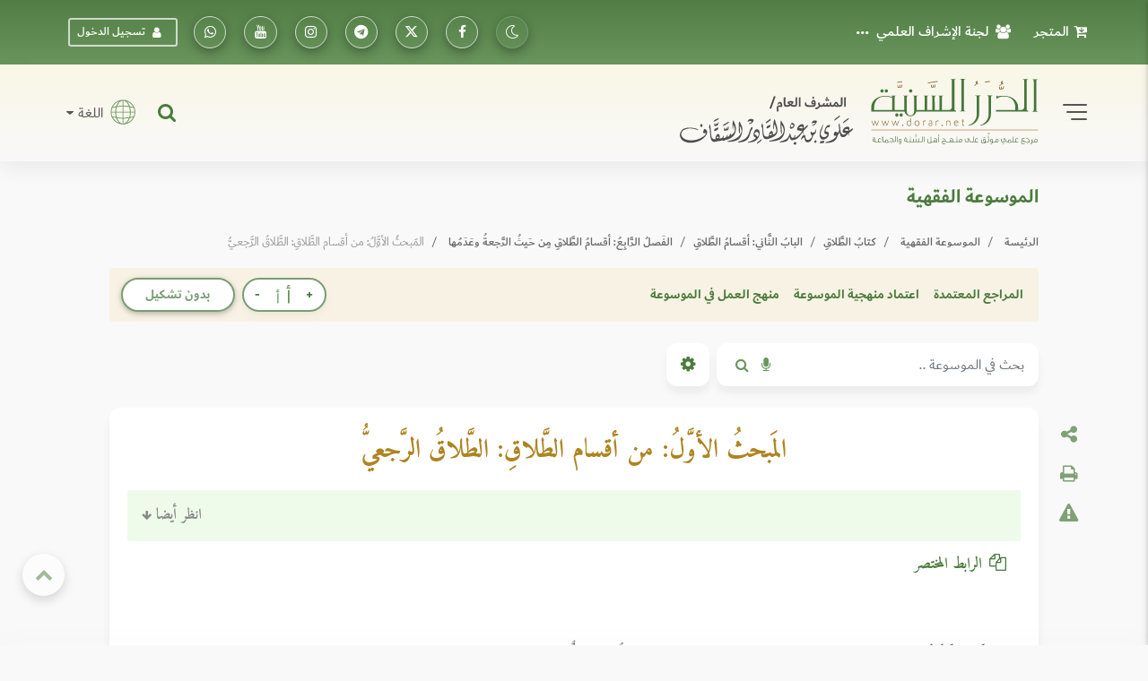

--- FILE ---
content_type: text/html; charset=UTF-8
request_url: https://dorar.net/feqhia/4576/%D8%A7%D9%84%D9%85%D8%A8%D8%AD%D8%AB-%D8%A7%D9%84%D8%A3%D9%88%D9%84-%D9%85%D9%86-%D8%A3%D9%82%D8%B3%D8%A7%D9%85-%D8%A7%D9%84%D8%B7%D9%84%D8%A7%D9%82-%D8%A7%D9%84%D8%B7%D9%84%D8%A7%D9%82-%D8%A7%D9%84%D8%B1%D8%AC%D8%B9%D9%8A
body_size: 25597
content:
<!DOCTYPE html>
<html lang="ar" dir="rtl">

<head>
    <!-- Global site tag (gtag.js) - Google Analytics -->
    <!-- Google Analytics 4 -->
    <script async src="https://www.googletagmanager.com/gtag/js?id=G-C8X46MR1C2"></script>
    <script>
        window.dataLayer = window.dataLayer || [];

        function gtag() {
            dataLayer.push(arguments);
        }


        gtag('js', new Date());

        // Get the current URL

        const currentUrl = window.location.href;

        // Create a URL object

        const url = new URL(currentUrl);

        // Get the pathname
        const pathname = url.pathname; // e.g., "/tafseer/2" or "/tafseer"

        // Split the pathname into segments and get the first one after the root
        window.firstPath = pathname.split('/').filter(Boolean)[0]; // "tafseer"
        // Set up the basic config
        gtag('config', 'G-C8X46MR1C2', {
            'categories': [window.firstPath ? window.firstPath : 'home'],
            //'debug_mode': true
        });


        // Function to update UID when available
        function updateGtagUID(uid) {
            if (uid) {
                gtag('set', {
                    'user_id': uid,
                });
                gtag('event', 'page_view', { 'user_id': uid, 'categories': [window.firstPath ? window.firstPath : 'home'] });
            }
            //console.log('Gtag UID updated:', uid);
        }
    </script>

   <script>(function(w,d,s,l,i){w[l]=w[l]||[];w[l].push({'gtm.start':
    new Date().getTime(),event:'gtm.js'});var f=d.getElementsByTagName(s)[0],
    j=d.createElement(s),dl=l!='dataLayer'?'&l='+l:'';j.async=true;j.src=
    'https://www.googletagmanager.com/gtm.js?id='+i+dl;f.parentNode.insertBefore(j,f);
    })(window,document,'script','dataLayer','GTM-TQTFGJFM');</script>
    <!-- End Google Tag Manager -->



    <meta charset="utf-8" />
    <meta name="viewport" content="width=device-width, initial-scale=1, shrink-to-fit=no" />
    <meta http-equiv="x-ua-compatible" content="ie=edge" />

    <meta name="csrf-token" content="gJ5VypzeLSz5QoZ38eIz9EeuxsPLFge72liz627x">
        <meta property="og:site_name" content="dorar.net" />
    <meta property="og:title" content="المَبحثُ الأوَّلُ: من أقسام الطَّلاقِ: الطَّلاقُ الرَّجعيُّ" />
    <meta property="og:type" content="feqhia encyclopedia" />
    <meta property="og:url" content="https://dorar.net/feqhia/4576/المبحث-الأول-من-أقسام-الطلاق-الطلاق-الرجعي" />
    <meta property="og:description" content="" />

        <title>المَبحثُ الأوَّلُ: من أقسام الطَّلاقِ: الطَّلاقُ الرَّجعيُّ - الموسوعة الفقهية - الدرر السنية
</title>

    <!-- Update canonical tag to use absolute URL and handle alternates properly -->
    
                    <link rel="canonical" href="https://dorar.net/feqhia/4576/%D8%A7%D9%84%D9%85%D8%A8%D8%AD%D8%AB-%D8%A7%D9%84%D8%A3%D9%88%D9%84-%D9%85%D9%86-%D8%A3%D9%82%D8%B3%D8%A7%D9%85-%D8%A7%D9%84%D8%B7%D9%84%D8%A7%D9%82-%D8%A7%D9%84%D8%B7%D9%84%D8%A7%D9%82-%D8%A7%D9%84%D8%B1%D8%AC%D8%B9%D9%8A">
    
    


    <link rel="apple-touch-icon" sizes="57x57" href="https://dorar.net/img/favico.ico/apple-icon-57x57.png" />
    <link rel="apple-touch-icon" sizes="60x60" href="/img/favico.ico/apple-icon-60x60.png" />
    <link rel="apple-touch-icon" sizes="72x72" href="/img/favico.ico/apple-icon-72x72.png" />
    <link rel="apple-touch-icon" sizes="76x76" href="/img/favico.ico/apple-icon-76x76.png" />
    <link rel="apple-touch-icon" sizes="114x114" href="/img/favico.ico/apple-icon-114x114.png" />
    <link rel="apple-touch-icon" sizes="120x120" href="/img/favico.ico/apple-icon-120x120.png" />
    <link rel="apple-touch-icon" sizes="144x144" href="/img/favico.ico/apple-icon-144x144.png" />
    <link rel="apple-touch-icon" sizes="152x152" href="/img/favico.ico/apple-icon-152x152.png" />
    <link rel="apple-touch-icon" sizes="180x180" href="/img/favico.ico/apple-icon-180x180.png" />
    <link rel="icon" type="image/png" sizes="192x192" href="/img/favico.ico/android-icon-192x192.png" />
    <link rel="icon" type="image/png" sizes="32x32" href="/img/favico.ico/favicon-32x32.png" />
    <link rel="icon" type="image/png" sizes="96x96" href="/img/favico.ico/favicon-96x96.png" />
    <link rel="icon" type="image/png" sizes="16x16" href="/img/favico.ico/favicon-16x16.png" />
    <link rel="manifest" href="/img/favico.ico/manifest.json" />
    <meta name="msapplication-TileColor" content="#ffffff" />
    <meta name="msapplication-TileImage" content="/img/favico.ico/ms-icon-144x144.png" />

    <!-- Font Awesome -->
    <link rel="preload" href="/font/dubai/DubaiW23-Medium.woff2" as="font" type="font/woff2" crossorigin>
    <link rel="preload" href="/font/dubai/DubaiW23-Bold.woff2" as="font" type="font/woff2" crossorigin>
    <link rel="preload" href="/font/dubai/DubaiW23-Regular.woff2" as="font" type="font/woff2" crossorigin>
    
    <link rel="stylesheet" href="https://dorar.net/css/cdn/font-awesome.min.css" />

    <!-- Bootstrap core CSS -->
    <link href="/css/bootstrap.min.css" rel="stylesheet" />
    <!-- Material Design Bootstrap -->
    <link href="/css/mdb-pro.min.css?v=2.1" rel="stylesheet" />
    <link href="/css/inlinestyle/main.css?v=0.000016" rel="stylesheet" />
    <!-- Your custom styles (mandatory) -->
    <style>
        @media(max-width: 991px){
            .side-nav {
                position: absolute !important;
            }
            #slide-out {
                display: none !important;
            }
            #slide-out.active {
                display: block !important;
            }
        }
    </style>
    <link rel="preload" as="style" href="https://dorar.net/build/assets/mainapp-CcmNtDEG.css" /><link rel="stylesheet" href="https://dorar.net/build/assets/mainapp-CcmNtDEG.css" data-navigate-track="reload" />



            <style>
        .enc-image {
            max-width: 80%;
            margin: 20px 10%;
        }

        .hist-link {
            border-bottom: 1px dotted #000;
            text-decoration: none;
            padding-bottom: 1px;
        }

        /* Search keys highlighting */
        .search-keys {
            background-color: #F7F2E4;
            padding: 2px 4px;
            border-radius: 3px;
            /* font-weight: bold; */
            color: black;
        }

        /* Flash effect for auto-scroll highlight */
        /* .highlight-flash {
            animation: flashHighlight 2s ease-in-out;
        }

        @keyframes flashHighlight {
            0% { background-color: #ffeb3b; }
            25% { background-color: #ff9800; }
            50% { background-color: #ffeb3b; }
            75% { background-color: #ff9800; }
            100% { background-color: #ffeb3b; }
        } */

        /* Questions Section Styles */
        .questions-section {
            margin-top: 3rem;
        }

        .questions-section .card {
            border-radius: 10px;
            box-shadow: 0 2px 10px rgba(0,0,0,0.1);
        }

        .questions-section .card-header {
            border-radius: 10px 10px 0 0 !important;
            border: none;
        }

        .questions-section .accordion .card {
            border: 1px solid #e9ecef;
            border-radius: 8px;
            margin-bottom: 0.5rem;
        }

        .questions-section .accordion .card-header {
            background: #f8f9fa;
            border: none;
            padding: 0.75rem 1rem;
        }

        .questions-section .btn-link {
            font-weight: 500;
            font-size: 0.95rem;
            line-height: 1.4;
            padding: 0;
            text-align: right;
        }

        .questions-section .btn-link:hover {
            text-decoration: none;
            color: #007bff !important;
        }

        .questions-section .btn-link:focus {
            box-shadow: none;
        }

        .questions-section .fa-chevron-down {
            transition: transform 0.3s ease;
            font-size: 0.8rem;
        }

        .questions-section .btn-link[aria-expanded="true"] .fa-chevron-down {
            transform: rotate(180deg);
        }

        .questions-section .card-body {
            padding: 1rem;
            background: #fff;
        }

        .questions-section .answer-content {
            line-height: 1.6;
            color: #333;
        }

        .questions-section .answer-content p {
            margin-bottom: 0.5rem;
        }

        /* Question Actions Styles */
        .question-actions {
            display: flex;
            gap: 5px;
        }

        .question-actions .btn {
            padding: 0.25rem 0.5rem;
            font-size: 0.8rem;
        }

        .question-actions .btn i {
            font-size: 0.7rem;
        }

        /* Responsive adjustments */
        @media (max-width: 768px) {
            .questions-section .btn-link {
                font-size: 0.9rem;
            }

            .questions-section .card-header {
                padding: 0.5rem 0.75rem;
            }

            .question-actions {
                flex-direction: column;
                gap: 2px;
            }

            .question-actions .btn {
                padding: 0.2rem 0.4rem;
                font-size: 0.7rem;
            }
        }


    </style>

    </head>

<body class="fixed-sn dorar-skin scrollbar-dusty-grass thin body">
    <!-- Google Tag Manager (noscript) -->
<noscript><iframe src="https://www.googletagmanager.com/ns.html?id=GTM-TQTFGJFM"
    height="0" width="0" style="display:none;visibility:hidden"></iframe></noscript>
    <!-- End Google Tag Manager (noscript) -->
    

    <!-- div id="mdb-preloader" class="flex-center">
         <div id="preloader-markup"></div>
      </div -->
    <!-- Sidebar navigation -->
    <div id="slide-out" class="side-nav side">
        <ul class="custom-scrollbar">
            <!-- Logo -->
            <li class="logo-wrapper waves-light">
                <a class="w-100" href="/"><img loading="lazy" src="/img/dorar_logo.svg" alt="dorar_logo"
                        class="img-fluid flex-center px-3 mx-auto" /></a>
            </li>
            <!--/. Logo -->
            <!-- a href="#" data-activates="slide-out" class="my-3 btn-close text-center text-muted" id="closeNav" style="line-height: 1rem; position:absolute; right: 15px; top:15px" aria-label="slidout"><i class="fa fa-lg fa-times"></i></a -->

            <!--Social-->

            <li>
                <ul class="social px-0 d-flex justify-content-center">
                    <li>
                        <a target="_blank"
                            href="https://www.facebook.com/pages/mwq-ldrr-lsny-Dorarnet/251615861901?ref=nf"
                            aria-label="تابعونا على فيسبووك" class="icons-sm px-1"><i class="fa fa-facebook">
                            </i></a>
                    </li>
                    <li>
                        <a target="_blank" href="https://x.com/dorarnet" aria-label="تابعونا على منصة إكس"
                            class="icons-sm px-1"><i class="fa icon-x-twitter"> </i></a>
                    </li>
                    <li>
                        <a target="_blank" href="https://telegram.me/dorarnet_telegram"
                            aria-label="تابعونا على تلجرام" class="icons-sm px-1"><i class="fa fa-telegram"> </i></a>
                    </li>
                    <li>
                        <a target="_blank" href="https://www.instagram.com/dorarrnet/"
                            aria-label="تابعونا على إنستاجرام" class="icons-sm px-1"><i class="fa fa-instagram">
                            </i></a>
                    </li>
                    <li>
                        <a target="_blank" href="https://www.youtube.com/user/dorartv"
                            aria-label="تابعونا على يوتيوب" class="icons-sm px-1"><i class="fa fa-youtube"> </i></a>
                    </li>
                    <li>
                        <a target="_blank" href="https://whatsapp.com/channel/0029VaCfdUm8PgsLBK7VWm3G"
                            class="icons-sm px-1" aria-label="تابعونا على واتساب"><i class="fa fa-whatsapp"> </i></a>
                    </li>
                    
                                    </ul>
            </li>
            <!--/Social-->
            <!-- Side navigation links -->
            <li>
                <ul class="collapsible collapsible-accordion pb-4">
                    <li>
                        <a href="/about"
                            class="collapsible-header waves-effect d-flex justify-content-between align-items-center px-2">
                            التعريف بالموقع <i class="fa fa-caret-left"></i></a>
                    </li>
                    <li>
                        <a href="/site/gbook"
                            class="collapsible-header waves-effect d-flex justify-content-between align-items-center px-2">
                            علماء أشادوا بالموقع <i class="fa fa-caret-left"></i></a>
                    </li>

                    <li>
                        <a href="#" data-toggle="modal" data-target="#modal1"
                            class="collapsible-header waves-effect d-flex justify-content-between align-items-center px-2">
                            لجنة الإشراف العلمي<i class="fa fa-caret-left"></i></a>
                    </li>
                    <li>
                        <a href="#" data-toggle="modal" data-target="#modal2"
                            class="collapsible-header waves-effect d-flex justify-content-between align-items-center px-2">
                            منهجية عمل الموسوعات <i class="fa fa-caret-left"></i></a>
                    </li>
                    <li>
                        <a href="/mushrif"
                            class="collapsible-header waves-effect d-flex justify-content-between align-items-center px-2">
                            مداد المشرف <i class="fa fa-caret-left"></i></a>
                    </li>
                    <li>
                        <a href="/en"
                            class="collapsible-header waves-effect d-flex justify-content-between align-items-center px-2">
                            English <i class="fa fa-caret-left"></i></a>
                    </li>
                    <li>
                        <a href="https://store.dorar.net"
                            class="collapsible-header waves-effect d-flex justify-content-between align-items-center px-2">
                            المتجر <i class="fa fa-caret-left"></i></a>
                    </li>
                    <li>
                        <a href="/apps"
                            class="collapsible-header waves-effect d-flex justify-content-between align-items-center px-2">
                            تطبيقات الجوال <i class="fa fa-caret-left"></i></a>
                    </li>
                    <li>

                    </li>
                    <li>
                        <hr>
                    </li>
                    <li>
                        <a href="/tafseer"
                            class="collapsible-header waves-effect d-flex justify-content-between align-items-center px-2">
                            موسوعة التفسير
                            <i class="fa fa-caret-left"></i>
                        </a>
                    </li>
                    <li>
                        <a href="/hadith"
                            class="collapsible-header waves-effect d-flex justify-content-between align-items-center px-2">
                            الموسوعة الحديثية <i class="fa fa-caret-left"></i></a>
                    </li>
                    <li>
                        <a href="/aqeeda"
                            class="collapsible-header waves-effect d-flex justify-content-between align-items-center px-2">
                            الموسوعة العقدية <i class="fa fa-caret-left"></i></a>
                    </li>
                    <li>
                        <a href="/adyan"
                            class="collapsible-header waves-effect d-flex justify-content-between align-items-center px-2">
                            موسوعة الأديان <i class="fa fa-caret-left"></i></a>
                    </li>
                    <li>
                        <a href="/frq"
                            class="collapsible-header waves-effect d-flex justify-content-between align-items-center px-2">
                            موسوعة الفرق <i class="fa fa-caret-left"></i></a>
                    </li>
                    <li>
                        <a href="/feqhia"
                            class="collapsible-header waves-effect d-flex justify-content-between align-items-center px-2">
                            الموسوعة الفقهية <i class="fa fa-caret-left"></i></a>
                    </li>
                    <li>
                        <a href="/osolfeqh"
                            class="collapsible-header waves-effect d-flex justify-content-between align-items-center px-2">
                            موسوعة أصول الفقه <i class="fa fa-caret-left"></i></a>
                    </li>

                    <li>
                        <a href="/qfiqhia"
                            class="collapsible-header waves-effect d-flex justify-content-between align-items-center px-2">
                            موسوعة القواعد الفقهية <i class="fa fa-caret-left"></i></a>
                    </li>

                    <li>
                        <a href="/alakhlaq"
                            class="collapsible-header waves-effect d-flex justify-content-between align-items-center px-2">
                            موسوعة الأخلاق والسلوك<i class="fa fa-caret-left"></i></a>
                    </li>
                    <li>
                        <a href="/aadab"
                            class="collapsible-header waves-effect d-flex justify-content-between align-items-center px-2">
                            موسوعة الآداب الشرعية <i class="fa fa-caret-left"></i></a>
                    </li>
                    <li>
                        <a href="/history"
                            class="collapsible-header waves-effect d-flex justify-content-between align-items-center px-2">
                            الموسوعة التاريخية <i class="fa fa-caret-left"></i></a>
                    </li>

                    <li>
                        <a href="/arabia"
                            class="collapsible-header waves-effect d-flex justify-content-between align-items-center px-2">
                            موسوعة اللغة العربية <i class="fa fa-caret-left"></i></a>
                    </li>
                    <li>
                        <a href="/fake-hadith"
                            class="collapsible-header waves-effect d-flex justify-content-between align-items-center px-2">
                            أحاديث منتشرة لا تصح <i class="fa fa-caret-left"></i></a>
                    </li>
                    <li>
                        <hr>
                    </li>
                    <li>
                        <a href="/article/category/3"
                            class="collapsible-header waves-effect d-flex justify-content-between align-items-center px-2">
                            مقالات وبحوث <i class="fa fa-caret-left"></i></a>
                    </li>
                    <li>
                        <a href="/selection"
                            class="collapsible-header waves-effect d-flex justify-content-between align-items-center px-2">
                            نفائس الموسوعات <i class="fa fa-caret-left"></i></a>
                    </li>
                    <li>
                        <a href="/article/books"
                            class="collapsible-header waves-effect d-flex justify-content-between align-items-center px-2">
                            قراءة في كتاب <i class="fa fa-caret-left"></i></a>
                    </li>
                    <li>
                        <a href="/contribute"
                            class="collapsible-header waves-effect d-flex justify-content-between align-items-center px-2">
                            شارك معنا <i class="fa fa-caret-left"></i></a>
                    </li>
                    <li>
                        <hr>
                    </li>
                                    </ul>
            </li>
            <!--/. Side navigation links -->
        </ul>
        <div class="sidenav-bg"></div>
    </div>

            <!-- Start your project here -->
<header class="h-auto w-100">

    <!-- Main Navigation -->
    <div class="z-depth-0 default-gradient pt-1 pt-md-1 pt-sm-1 pt-xl-0 pt-lg-0">
        <div class="container-fluid">
            <div class="row justify-content-center">
                <div class="col-12 col-lg-11 col-xl-11 d-none d-lg-block d-xl-block d-xl-none">
                    <!--Navbar -->
                    <nav
                        class="navbar d-flex justify-content-between align-items-center w-100 px-0 navbar-expand-lg navbar-dark z-depth-0 bg-transparent">
                        <ul class="navbar-nav readMore">
                            <li class="nav-item">
                                <a target="_blank" class="nav-link d-flex align-items-center"
                                    href="https://store.dorar.net/"><i class="fa fa-cart-arrow-down px-2"></i> المتجر
                                </a>
                            </li>
                            <li class="nav-item">
                                <a class="nav-link d-flex align-items-center" href="#" data-toggle="modal"
                                    data-target="#modal1"><i class="fa fa-users px-2"></i>لجنة الإشراف العلمي</a>
                            </li>
                            <li class="nav-item">
                                <a class="nav-link d-flex align-items-center" href="/site/gbook"><i
                                        class="fa fa-pencil-square-o px-2"></i> علماء أشادوا بالموقع </a>
                            </li>
                            <li class="nav-item">
                                <a class="nav-link d-flex align-items-center" href="#" data-toggle="modal"
                                    data-target="#modal2"><i class="fa fa-info-circle px-2"></i>منهج العمل في
                                    الموسوعات</a>
                            </li>
                            <li class="nav-item">
                                <a class="nav-link d-flex align-items-center" href="/about">
                                    <i class="fa fa-handshake-o px-2"></i> التعريف
                                    بالموقع</a>
                            </li>
                            <li class="nav-item">
                                <a class="nav-link d-flex align-items-center" href="/mushrif">
                                    <i class="fa fa-pencil-square-o px-2"></i> مداد
                                    المشرف</a>
                            </li>
                            <li class="nav-item">
                                <a class="nav-link d-flex align-items-center" href="/apps">
                                    <i class="fa fa-mobile fa-lg px-2"></i> تطبيقات
                                    الجوال</a>
                            </li>
                            

                        </ul>
                        <ul class="navbar-nav nav-flex-icons">
                            <li class="nav-item">
                                <a class="switch_btn btn-floating btn-sm btn-outline-default switch toggle_btn pushme"
                                    role="button" href="#" data-switch-dark aria-label="dark mode switch">
                                    <i class="fa icon-night state-open"></i>
                                    <i class="fa fa-2x icon-day state-close d-none"></i>
                                </a>
                            </li>
                            <li class="nav-item">
                                <a target="_blank" class="btn-floating btn-sm btn-outline-white"
                                    href="https://www.facebook.com/pages/mwq-ldrr-lsny-Dorarnet/251615861901?ref=nf"
                                    aria-label="تابعونا على فيسبووك"><i class="fa fa-facebook"></i></a>
                            </li>
                            <li class="nav-item">
                                <a target="_blank" href="https://twitter.com/dorarnet" aria-label="تابعونا على تويتر"
                                    class="btn-floating btn-sm btn-outline-white" aria-label="تابعونا على تويتر"><i
                                        class="fa icon-x-twitter"></i></a>
                            </li>
                            <li target="_blank" class="nav-item">
                                <a href="https://telegram.me/dorarnet_telegram"
                                    class="btn-floating btn-sm btn-outline-white" aria-label="تابعونا على تلجرام"><i
                                        class="fa fa-telegram"></i></a>
                            </li>
                            <li class="nav-item">
                                <a target="_blank" href="https://www.instagram.com/dorarrnet/"
                                    aria-label="تابعونا على إنستاجرام" class="btn-floating btn-sm btn-outline-white"
                                    aria-label="تابعونا على إنستاجرام"><i class="fa fa-instagram"></i></a>
                            </li>
                            <li class="nav-item">
                                <a target="_blank" href="https://www.youtube.com/user/dorartv"
                                    aria-label="تابعونا على يوتيوب" class="btn-floating btn-sm btn-outline-white"
                                    aria-label="تابعونا على يوتيوب"><i class="fa fa-youtube"></i></a>
                            </li>
                            <li class="nav-item">
                                <a target="_blank"
                                    href="https://www.whatsapp.com/channel/0029VaCfdUm8PgsLBK7VWm3G"
                                    class="btn-floating btn-sm btn-outline-white" aria-label="راسلنا على واتساب"><i
                                        class="fa fa-whatsapp"></i></a>
                            </li>
                                                            <li class="nav-item d-flex align-items-center">
                                    <a href="#" data-toggle="modal" data-target="#modalLRForm"
                                        class="btn-sm btn-outline-white px-2 mx-2 d-flex align-items-center"><i
                                            class="fa fa-user px-2"></i> تسجيل الدخول</a>
                                </li>
                            
                            
                                                    </ul>
                    </nav>
                    <!--/.Navbar -->
                </div>
            </div>
        </div>
    </div>
    <!-- Navbar -->
    <div class="z-depth-0 header_custom_bg">
        <!-- example 1 - using absolute position for center -->
        <div class="container-fluid">
            <div class="row justify-content-center">
                <div class="col-12 col-lg-11 col-xl-11 pb-2 pb-md-2 pb-lg-3 pt-2 pt-md-2 pt-lg-3">
                    <div class="row">
                        <div class="col-12 d-flex justify-content-between align-items-center d-lg-none d-xl-none">
                            <div class="d-flex">
                                <a href="#" data-activates="slide-out" class="button-collapse2"
                                    aria-label="slidout">
                                    <div class="animated-icon2">
                                        <span></span><span></span><span></span><span></span>
                                    </div>
                                </a>
                            </div>
                            <a class="d-flex abs mx-0 px-3 px-sm-3 px-md-3 px-lg-5 px-xl-5" href="/">
                                <img alt="logo" src="/img/_logo.svg" class="img-fluid mx-auto" /></a>
                            <div class="d-flex">
                                <a target="_blank" href="https://store.dorar.net/"
                                    class="nav-link px-0 d-flex align-items-center" aria-label="Store">
                                    <i class="fa fa-shopping-cart fa-2x px-1 default-text-color"></i>
                                </a>
                                                                    <a class="nav-link px-0 d-flex align-items-center" data-toggle="modal"
                                        data-target="#modalLRForm">
                                        <!-- <img src="img/lang.svg" width="35" alt="lang" class="px-1" /> -->
                                        <i class="fa fa-user-circle-o fa-2x px-1 default-text-color"></i>
                                    </a>
                                
                            </div>
                        </div>
                        <div class="col-lg-6 col-12 d-none d-lg-block d-xl-block d-xl-none">
                            <div class="d-flex justify-content-start align-items-center">
                                <!-- SideNav slide-out button -->
                                <a href="#" data-activates="slide-out" class="d-flex button-collapse2"
                                    aria-label="slidout">
                                    <div class="animated-icon2">
                                        <span></span><span></span><span></span><span></span>
                                    </div>
                                </a>
                                <a class="d-flex mx-4 abs" href="/">
                                    <img alt="logo" src="/img/_logo.svg" class="img-fluid" width="400" /></a>
                            </div>
                        </div>
                        <div
                            class="col-lg-6 col-12 d-none d-lg-flex d-xl-flex d-xl-none justify-content-end align-items-center pt-2 pt-md-2 pt-lg-0 pt-xl-0 px-0 px-md-0 px-lg-3 px-xl-3">
                            <!-- Search form -->
                            <div
                                class="position-relative d-flex justify-content-end align-items-center h-100 w-100 mx-3">
                                <div class="collapse position-absolute w-100" id="searchForm2">
                                    <div
                                        class="d-flex input-group form-sm form-2 z-depth-3 bg-white rounded rounded-md-0 mx-0">
                                        <!-- Basic dropdown -->
                                        <button
                                            class="btn-search btn btn-link dropdown-toggle m-0 px-2 px-lg-3 border-left border-right d-flex align-items-center"
                                            type="button" data-toggle="dropdown" aria-haspopup="true"
                                            aria-expanded="false">اختر نوع البحث</button>
                                        <div class="dropdown-menu">
                                            <a tag="/site/search" class="srch-scope dropdown-item"
                                                href="#">البحث الشامل</a>
                                            <a tag="/tafseer/search" class="srch-scope dropdown-item"
                                                href="#">موسوعة التفسير</a>
                                            <a tag="/hadith/search" class="srch-scope dropdown-item"
                                                href="#">الموسوعة الحديثية</a>
                                            <a tag="/aqeeda/search" class="srch-scope dropdown-item"
                                                href="#">الموسوعة العقدية</a>
                                            <a tag="/adyan/search" class="srch-scope dropdown-item"
                                                href="#">موسوعة الأديان</a>
                                            <a tag="/frq/search" class="srch-scope dropdown-item"
                                                href="#">موسوعة الفرق</a>

                                            <a tag="/feqhia/search" class="srch-scope dropdown-item"
                                                href="#">الموسوعة الفقهية</a>
                                                <a tag="/osolfeqh" class="srch-scope dropdown-item"
                                                href="#">موسوعة أصول الفقه</a>
                                                <a tag="/qfiqhia"  class="srch-scope dropdown-item"
                                              href="#"> موسوعة القواعد الفقهية</span>
                                            <a tag="/alakhlaq/search" class="srch-scope dropdown-item"
                                                href="#">موسوعة الأخلاق</a>
                                                <a tag="/aadab/search" class="srch-scope dropdown-item"
                                                  href="#">موسوعة الآداب الشرعية</a>
                                            <a tag="/history/search" class="srch-scope dropdown-item"
                                                href="#">الموسوعة التاريخية</a>
                                            <a tag="/arabia/search" class="srch-scope dropdown-item"
                                                href="#">موسوعة اللغة العربية</a>
                                            <a tag="/fake-hadith" class="srch-scope dropdown-item"
                                                href="#">الأحاديث المنتشرة</a>
                                        </div>
                                        <!-- Basic dropdown -->
                                        <input id="qq"
                                            class="form-control form-control-lg my-0 py-1 rounded rounded-md-0 border-0 bg-transparent fa-sm"
                                            type="text" placeholder="البحث .." aria-label="Search" />
                                        <div class="input-group-append mx-0">
                                            <button id="do-search" tag="#qq"
                                                class="do-search ssrch input-group-text custom_input_group_tbutton_1 bg-transparent border-0"
                                                aria-label="Do Search">
                                                <i class="fa fa-search default-text-light" aria-hidden="true"></i>
                                            </button>
                                            <button type="button" id="button-play-ws"
                                                class="input-group-text custom_input_group_tbutton_2 bg-transparent border-0"
                                                aria-label="Sound search">
                                                <i class="fa fa-microphone default-text-light" aria-hidden="true"></i>
                                            </button>
                                        </div>
                                        <div class="input-group-append">
                                            <a class="btn bg-light m-0 py-2 px-3 z-depth-0 waves-effect rounded d-flex align-items-center"
                                                href="#searchForm2" data-target="#searchForm2"
                                                data-toggle="collapse">
                                                <i class="fa fa-close fa-lg"></i>
                                            </a>
                                        </div>
                                    </div>
                                </div>
                                <a class="nav-item nav-link px-0 default-text-color" title="البحث الشامل"
                                    href="#searchForm2" data-target="#searchForm2" data-toggle="collapse">
                                    <i class="fa-lg fa fa-search"></i>
                                </a>
                            </div>
                            <div class="d-none d-lg-block d-xl-block d-xl-none">
                                <div class="d-flex justify-content-end">
                                    <span class="nav-link dropdown-toggle px-0 d-flex align-items-center"
                                        id="navbarDropdownMenuLink-333" data-toggle="dropdown" aria-haspopup="true"
                                        aria-expanded="false">
                                        <img src="/img/lang.svg" width="45" alt="lang" class="px-2" />
                                        اللغة
                                    </span>
                                    <div class="dropdown-menu dropdown-menu-left dropdown-default"
                                        aria-labelledby="navbarDropdownMenuLink-333">
                                        <a class="dropdown-item" href="/en">En</a>
                                    </div>
                                </div>
                            </div>
                        </div>
                    </div>
                </div>
            </div>
        </div>
        <!-- /.Navbar -->
    </div>
    <div class="fixed-bottom">
        <div class="collapse position-absolute w-100 bottom-0" id="searchForm">
            <!-- Search form -->
            <div
                class="d-flex justify-content-between align-items-center input-group form-sm form-2 z-depth-2 bg-white rounded rounded-md-0 mx-0">
                <!-- Basic dropdown -->
                <button
                    class="btn-search btn btn-link dropdown-toggle m-0 px-2 px-lg-3 border-left border-right d-flex align-items-center"
                    type="button" data-toggle="dropdown" aria-haspopup="true" aria-expanded="false">اختر نوع
                    البحث</button>
                <div class="dropdown-menu">
                    <a tag="/tafseer/search" class="srch-scope dropdown-item" href="#">موسوعة التفسير</a>
                    <a tag="/hadith/search" class="srch-scope dropdown-item" href="#">الموسوعة الحديثية</a>
                    <a tag="/aqeeda/search" class="srch-scope dropdown-item" href="#">الموسوعة العقدية</a>
                    <a tag="/adyan/search" class="srch-scope dropdown-item" href="#">موسوعة الأديان</a>
                    <a tag="/frq/search" class="srch-scope dropdown-item" href="#">موسوعة الفرق</a>
                    <a tag="/feqhia/search" class="srch-scope dropdown-item" href="#">الموسوعة الفقهية</a>
                    <a tag="/osolfeqh" class="srch-scope dropdown-item" href="#">موسوعة أصول الفقه</a>
                    <a tag="/alakhlaq/search" class="srch-scope dropdown-item" href="#">موسوعة الأخلاق</a>
                    <a tag="/aadab/search" class="srch-scope dropdown-item" href="#">موسوعة اللآداب الشرعية</a>
                    <a tag="/history/search" class="srch-scope dropdown-item" href="#">الموسوعة التاريخية</a>
                    <a tag="/arabia/search" class="srch-scope dropdown-item" href="#">موسوعة اللغة العربية</a>
                    <a tag="/fake-hadith" class="srch-scope dropdown-item" href="#">الأحاديث المنتشرة</a>
                </div>
                <!-- Basic dropdown -->
                <input id="qq2"
                    class="form-control form-control-lg my-0 py-1 rounded rounded-md-0 border-0 bg-transparent fa-sm"
                    type="text" placeholder="البحث .." aria-label="Search" />
                <div class="input-group-append mx-0">
                    <button id="do-search" tag="#qq2"
                        class="do-search input-group-text custom_input_group_tbutton_1 bg-transparent border-0">
                        <i class="fa fa-search default-text-light" aria-hidden="true"></i>
                    </button>
                    <button class="input-group-text custom_input_group_tbutton_2 bg-transparent border-0">
                        <i class="fa fa-microphone default-text-light" aria-hidden="true"></i>
                    </button>
                </div>
                <div class="input-group-append">
                    <a class="btn p-3 bg-light m-0 d-flex align-items-center" href="#searchForm"
                        data-target="#searchForm" data-toggle="collapse">
                        <i class="fa fa-close fa-lg"></i>
                    </a>
                </div>
            </div>
        </div>
        <div class="z-depth-0 header_custom_bg pt-1 d-flex d-lg-none d-xl-none w-100">
            <div class="container-fluid px-0 px-md-0 px-lg-3 px-xl-3">
                <div class="row justify-content-center">
                    <div class="col-lg-6 col-12 d-flex justify-content-between align-items-center pt-0">
                        <nav class=" nav nav-pills nav-justified w-100">
                            
                            
                                                            <div class="nav-item dropdown">
                                    <a href="#" class="nav-item nav-link default-text-color"
                                        data-toggle="dropdown" aria-haspopup="true" aria-expanded="false">

                                        <img src="/img/font-size.svg" alt="font-size" width="18">
                                    </a>
                                    <div class="dropdown-menu custom_fontsize_dropdown">
                                        <a tag="1.06" step="0.01"
                                            class="dropdown-item default-text-color font-btn" href="#"> + <img
                                                src="/img/font-size.svg" alt="font-size" width="18"></a>
                                        <a tag="1.05" step="0.0"
                                            class="dropdown-item default-text-color font-btn" href="#"> = <img
                                                src="/img/font-size.svg" alt="font-size" width="18"></a>
                                        <a tag="1.04" step="-0.01"
                                            class="dropdown-item default-text-color font-btn" href="#"> - <img
                                                src="/img/font-size.svg" alt="font-size" width="18"></a>
                                    </div>
                                </div>
                            
                            
                                                            <a class="switch_btn nav-item nav-link default-text-color switch pushme"
                                    role="button" href="#" data-switch2-dark aria-label="dark mode switch2">
                                    <i class="fa fa-lg icon-night state-open"></i>
                                    <i class="fa fa-2x icon-day state-close d-none"></i>
                                </a>
                            
                            
                            <a href="#" data-toggle="modal" data-target="#modalSocial" title="مشاركة"
                                class="nav-item nav-link default-text-color">
                                <i class="fa-lg fa fa-share-alt"></i>
                            </a>

                                                            <a href="/feedback/error-report?link=https://dorar.net/feqhia/4576/%D8%A7%D9%84%D9%85%D8%A8%D8%AD%D8%AB-%D8%A7%D9%84%D8%A3%D9%88%D9%84-%D9%85%D9%86-%D8%A3%D9%82%D8%B3%D8%A7%D9%85-%D8%A7%D9%84%D8%B7%D9%84%D8%A7%D9%82-%D8%A7%D9%84%D8%B7%D9%84%D8%A7%D9%82-%D8%A7%D9%84%D8%B1%D8%AC%D8%B9%D9%8A" data-toggle="tooltip"
                                    title="نبه عن خطأ" class="nav-item nav-link default-text-color">
                                    <i class="fa-lg fa fa-warning"></i>
                                </a>
                                                        <a class="nav-item nav-link default-text-color" title="البحث الشامل" href="#searchForm"
                                data-target="#searchForm" data-toggle="collapse">
                                <i class="fa-lg fa fa-search"></i>
                            </a>
                        </nav>
                    </div>
                </div>
            </div>
        </div>
    </div>
</header>
    
    <!-- Large modal -->
<div class="modal fade" id="modal2" tabindex="-1" role="dialog" aria-labelledby="myLargeModalLabel"
aria-hidden="true">
<div class="modal-dialog modal-lg" >
   <div class="modal-content">
      <div class="modal-header">
         <h5 class="modal-title w-100" id="myModalLabel">منهج العمل في الموسوعات</h5>
         <button type="button" class="close" data-dismiss="modal" aria-label="Close">
         <span aria-hidden="true">&times;</span>
         </button>
      </div>
      <div class="modal-body">
          <!--Accordion wrapper-->
          <div class="accordion md-accordion dorar_custom_accordion amiri_custom_content" id="accordionEx" role="tablist"
          aria-multiselectable="true">
          <!-- Accordion card -->
          <div class="card z-depth-0 mb-0">
             <!-- Card header -->
             <div class="card-header p-0" role="tab" id="headingOne1">
                <a class="collapsed" data-toggle="collapse" data-parent="#accordionEx"
                   href="#collapseOne1" aria-expanded="false" aria-controls="collapseOne1">
                   <h6 class="h6-responsive mb-0 d-flex align-items-center justify-content-between b-0 py-3 px-1">
                     <div><i class="fa fa-file-o px-2" aria-hidden="true"></i> موسوعة التفسير </div>
                     <i class="fa fa-angle-down rotate-icon px-3"></i>
                   </h6>
                </a>
             </div>
             <!-- Card body -->
             <div id="collapseOne1" class="collapse" role="tabpanel" aria-labelledby="headingOne1" data-parent="#accordionEx">
                <div class="card-body px-0 py-3 pt-0 text-center">
                   <p >
                           <a class="title-manhag" href="/article/1955">منهج العمل في الموسوعة
                           </a>
                       </p>
                       <p class="subtitle-manhag">راجع الموسوعة</p>
                       <p>الشيخ الدكتور خالد بن عثمان السبت</p>
                       <p class="ustaz">أستاذ التفسير بجامعة الإمام عبدالرحمن بن فيصل</p>
                       <p>الشيخ الدكتور أحمد سعد الخطيب</p>
                       <p class="ustaz">أستاذ التفسير بجامعة الأزهر</p>

                       <p class="subtitle-manhag">اعتمد المنهجية</p>
                       <p class="subtitle-manhag">بالإضافة إلى المراجعَين</p>
                       <p>الشيخ الدكتور عبدالرحمن بن معاضة الشهري</p>
                       <p class="ustaz">أستاذ التفسير بجامعة الملك سعود</p>
                       <p>الشيخ الدكتور مساعد بن سليمان الطيار</p>
                       <p class="ustaz">أستاذ التفسير بجامعة الملك سعود</p>
                       <p>الشيخ الدكتور منصور بن حمد العيدي</p>
                       <p class="ustaz">
                           أستاذ التفسير بجامعة الإمام عبدالرحمن بن فيصل</p>
                </div>
             </div>
          </div>
          <!-- Accordion card -->
          <!-- Accordion card -->
          <div class="card z-depth-0 mb-0">
             <!-- Card header -->
             <div class="card-header p-0" role="tab" id="tabb-1">
                <a class="collapsed" data-toggle="collapse" data-parent="#accordionEx"
                   href="#collapseTwo2" aria-expanded="false" aria-controls="collapseTwo2">
                   <h6 class="h6-responsive mb-0 d-flex align-items-center justify-content-between b-0 py-3 px-1">
                      <div><i class="fa fa-file-o px-2" aria-hidden="true"></i> الموسوعة الحديثية</div>
                      <i class="fa fa-angle-down rotate-icon px-3"></i>
                   </h6>
                </a>
             </div>
             <!-- Card body -->
             <div id="collapseTwo2" class="collapse" role="tabpanel" aria-labelledby="tabb-1"
                data-parent="#accordionEx">
                <div class="card-body px-0 py-3 pt-0 text-center">
                   <p>
                       <a class="title-manhag" href="/article/77">منهج العمل في الموسوعة</a>
                   </p>
                </div>
             </div>
          </div>
          <!-- Accordion card -->
          <!-- Accordion card -->
          <div class="card z-depth-0 mb-0">
             <!-- Card header -->
             <div class="card-header p-0" role="tab" id="tabb-2">
                <a class="collapsed" data-toggle="collapse" data-parent="#accordionEx"
                   href="#collapseTwo3" aria-expanded="false" aria-controls="collapseTwo3">
                   <h6 class="h6-responsive mb-0 d-flex align-items-center justify-content-between b-0 py-3 px-1">
                      <div><i class="fa fa-file-o px-2" aria-hidden="true"></i> الموسوعة العقدية</div>
                      <i class="fa fa-angle-down rotate-icon px-3"></i>
                   </h6>
                </a>
             </div>
             <!-- Card body -->
             <div id="collapseTwo3" class="collapse" role="tabpanel" aria-labelledby="tabb-2"
                data-parent="#accordionEx">
                <div class="card-body px-0 py-3 pt-0 text-center">
                   <p>
                       <a class="title-manhag" href="/article/1987">منهج العمل في الموسوعة</a>
                   </p>
                </div>
             </div>
          </div>
          <!-- Accordion card -->

          <!-- Accordion card -->
          <div class="card z-depth-0 mb-0">
             <!-- Card header -->
             <div class="card-header p-0" role="tab" id="tabb-3">
                <a class="collapsed" data-toggle="collapse" data-parent="#accordionEx"
                   href="#collapseTwo4" aria-expanded="false" aria-controls="collapseTwo4">
                   <h6 class="h6-responsive mb-0 d-flex align-items-center justify-content-between b-0 py-3 px-1">
                      <div><i class="fa fa-file-o px-2" aria-hidden="true"></i> موسوعة الأديان</div>
                      <i class="fa fa-angle-down rotate-icon px-3"></i>
                   </h6>
                </a>
             </div>
             <!-- Card body -->
             <div id="collapseTwo4" class="collapse" role="tabpanel" aria-labelledby="tabb-3"
                data-parent="#accordionEx">
                <div class="card-body px-0 py-3 pt-0 text-center">
                   <p>
                       <a class="title-manhag" href="/article/1989">منهج العمل في الموسوعة</a>
                   </p>
                </div>
             </div>
          </div>
          <!-- Accordion card -->

          <!-- Accordion card -->
          <div class="card z-depth-0 mb-0">
             <!-- Card header -->
             <div class="card-header p-0" role="tab" id="tabb-4">
                <a class="collapsed" data-toggle="collapse" data-parent="#accordionEx"
                   href="#collapseTwo5" aria-expanded="false" aria-controls="collapseTwo5">
                   <h6 class="h6-responsive mb-0 d-flex align-items-center justify-content-between b-0 py-3 px-1">
                      <div><i class="fa fa-file-o px-2" aria-hidden="true"></i> موسوعة الفرق</div>
                      <i class="fa fa-angle-down rotate-icon px-3"></i>
                   </h6>
                </a>
             </div>
             <!-- Card body -->
             <div id="collapseTwo5" class="collapse" role="tabpanel" aria-labelledby="tabb-4"
                data-parent="#accordionEx">
                <div class="card-body px-0 py-3 pt-0 text-center">
                   <p>
                       <a class="title-manhag" href="/article/1990">منهج العمل في الموسوعة</a>
                   </p>
                </div>
             </div>
          </div>
          <!-- Accordion card -->

          <!-- Accordion card -->
          <div class="card z-depth-0 mb-0">
             <!-- Card header -->
             <div class="card-header p-0" role="tab" id="tabb-5">
                <a class="collapsed" data-toggle="collapse" data-parent="#accordionEx"
                   href="#collapseTwo7" aria-expanded="false" aria-controls="collapseTwo7">
                   <h6 class="h6-responsive mb-0 d-flex align-items-center justify-content-between b-0 py-3 px-1">
                      <div><i class="fa fa-file-o px-2" aria-hidden="true"></i> الموسوعة الفقهية</div>
                      <i class="fa fa-angle-down rotate-icon px-3"></i>
                   </h6>
                </a>
             </div>
             <!-- Card body -->
             <div id="collapseTwo7" class="collapse" role="tabpanel" aria-labelledby="tabb-5"
                data-parent="#accordionEx">
                <div class="card-body px-0 py-3 pt-0 text-center">
                   <p >
                           <a class="title-manhag" href="/article/1923">منهج العمل في الموسوعة
                           </a>
                       </p>
                       <p class="ustaz">
                           تم اعتماد المنهجية من<br/>
                           <span>الجمعية الفقهية السعودية
                               <br></span>

                           برئاسة الشيخ الدكتور<br/>
                           <span >سعد بن تركي الخثلان<br></span>
                           أستاذ الفقه بجامعة الإمام محمد بن سعود
                           <br/>
                           عضو هيئة كبار العلماء (سابقاً)</p>
                </div>
             </div>
          </div>
          <!-- Accordion card -->
          <div class="card z-depth-0 mb-0">
            <!-- Card header -->
            <div class="card-header p-0" role="tab" id="hosolfeqh">
               <a class="collapsed" data-toggle="collapse" data-parent="#accordionEx"
                  href="#colosolfeqh" aria-expanded="false" aria-controls="colosolfeqh">
                  <h6 class="h6-responsive mb-0 d-flex align-items-center justify-content-between b-0 py-3 px-1">
                    <div><i class="fa fa-file-o px-2" aria-hidden="true"></i> موسوعة أصول الفقه </div>
                    <i class="fa fa-angle-down rotate-icon px-3"></i>
                  </h6>
               </a>
            </div>
            <!-- Card body -->
            <div id="colosolfeqh" class="collapse" role="tabpanel" aria-labelledby="hosolfeqh" data-parent="#accordionEx">
               <div class="card-body px-0 py-3 pt-0 text-center">
                  <p >
                          <a class="title-manhag" href="/article/2109">منهج العمل في الموسوعة
                          </a>
                      </p>
                      <p class="subtitle-manhag">راجع الموسوعة</p>
                      <p>الشيخ الدكتور أحمد بن عبدالله بن حميد</p>
                      <p class="ustaz" style="padding-bottom: 10px;">أستاذ أصول الفقه بجامعة أم القرى - سابقا</p>

                      <p>الأستاذ الدكتور عياض بن نامي السلمي</p>
                      <p class="ustaz" style="padding-bottom: 10px;">أستاذ أصول الفقه بجامعة الإمام محمد بن سعود - سابقا</p>

                      <p>الأستاذ الدكتور محمد بن حسين الجيزاني</p>
                      <p class="ustaz">أستاذ أصول الفقه بالجامعة الإسلامية - سابقا</p>


               </div>
            </div>
         </div>
         <!-- Accordion card -->
         <div class="card z-depth-0 mb-0">
            <!-- Card header -->
            <div class="card-header p-0" role="tab" id="hwfiqhia">
               <a class="collapsed" data-toggle="collapse" data-parent="#accordionEx"
                  href="#colowfiqhi" aria-expanded="false" aria-controls="colowfiqhi">
                  <h6 class="h6-responsive mb-0 d-flex align-items-center justify-content-between b-0 py-3 px-1">
                    <div><i class="fa fa-file-o px-2" aria-hidden="true"></i> موسوعة القواعد الفقهية </div>
                    <i class="fa fa-angle-down rotate-icon px-3"></i>
                  </h6>
               </a>
            </div>
            <!-- Card body -->
            <div id="colowfiqhi" class="collapse" role="tabpanel" aria-labelledby="hwfiqhia" data-parent="#accordionEx">
               <div class="card-body px-0 py-3 pt-0 text-center">
                  <p >
                          <a class="title-manhag" href="/article/2117">منهج العمل في الموسوعة
                          </a>
                      </p>


                <p class="subtitle-manhag">اعتمد المنهج</p>

                <p >الشيخ الدكتور أحمد بن عبدالله بن حميد</p>

                <p class="ustaz" style="padding-bottom: 10px;">أستاذ أصول الفقه بجامعة أم القرى - سابقا</p>

                <p >الأستاذ الدكتور عياض بن نامي السلمي</p>

                <p class="ustaz" style="padding-bottom: 10px;">أستاذ أصول الفقه بجامعة الإمام محمد بن سعود - سابقا</p>

                <p >الأستاذ الدكتور محمد بن حسين الجيزاني</p>

                <p class="ustaz" style="padding-bottom: 10px;">أستاذ أصول الفقه بالجامعة الإسلامية - سابقا</p>

                <p >الأستاذ الدكتور أنور صالح أبوزيد</p>

                <p class="ustaz">أستاذ الفقه وأصوله وعضو هيئة التدريس بكلية المسجد النبوي - سابقا</p>


               </div>
            </div>
         </div>
          <!-- Accordion card -->
          <div class="card z-depth-0 mb-0">
             <!-- Card header -->
             <div class="card-header p-0" role="tab" id="tabb-6">
                <a class="collapsed" data-toggle="collapse" data-parent="#accordionEx"
                   href="#collapseTwo8" aria-expanded="false" aria-controls="collapseTwo8">
                   <h6 class="h6-responsive mb-0 d-flex align-items-center justify-content-between b-0 py-3 px-1">
                      <div><i class="fa fa-file-o px-2" aria-hidden="true"></i> موسوعة الأخلاق والسلوك</div>
                      <i class="fa fa-angle-down rotate-icon px-3"></i>
                   </h6>
                </a>
             </div>
             <!-- Card body -->
             <div id="collapseTwo8" class="collapse" role="tabpanel" aria-labelledby="tabb-6"
                data-parent="#accordionEx">
                <div class="card-body px-0 py-3 pt-0 text-center">
                   <p>
                       <a class="title-manhag" href="/article/1988">منهج العمل في الموسوعة</a>
                   </p>
                </div>
             </div>
          </div>
          <!-- Accordion card -->
            <!-- Accordion card -->
            <div class="card z-depth-0 mb-0">
                <!-- Card header -->
                <div class="card-header p-0" role="tab" id="tabb-9">
                <a class="collapsed" data-toggle="collapse" data-parent="#accordionEx"
                    href="#collaadab" aria-expanded="false" aria-controls="collaadab">
                    <h6 class="h6-responsive mb-0 d-flex align-items-center justify-content-between b-0 py-3 px-1">
                        <div><i class="fa fa-file-o px-2" aria-hidden="true"></i> موسوعة الأدب</div>
                        <i class="fa fa-angle-down rotate-icon px-3"></i>
                    </h6>
                </a>
                </div>
                <!-- Card body -->
                <div id="collaadab" class="collapse" role="tabpanel" aria-labelledby="tabb-9"
                data-parent="#accordionEx">
                <div class="card-body px-0 py-3 pt-0 text-center">
                    <p>
                        <a class="title-manhag" href="/article/2112">منهج العمل في الموسوعة</a>

                    </p>
                </div>
                </div>
            </div>
          <!-- Accordion card -->
          <div class="card z-depth-0 mb-0">
             <!-- Card header -->
             <div class="card-header p-0" role="tab" id="tabb-7">
                <a class="collapsed" data-toggle="collapse" data-parent="#accordionEx"
                   href="#collapseTwo9" aria-expanded="false" aria-controls="collapseTwo9">
                   <h6 class="h6-responsive mb-0 d-flex align-items-center justify-content-between b-0 py-3 px-1">
                      <div><i class="fa fa-file-o px-2" aria-hidden="true"></i> الموسوعة التاريخية</div>
                      <i class="fa fa-angle-down rotate-icon px-3"></i>
                   </h6>
                </a>
             </div>
             <!-- Card body -->
             <div id="collapseTwo9" class="collapse" role="tabpanel" aria-labelledby="tabb-7"
                data-parent="#accordionEx">
                <div class="card-body px-0 py-3 pt-0  text-center">
                       <p>
                           <a class="title-manhag" href="/article/1986">منهج العمل في الموسوعة</a>
                       </p>

                       <p class="subtitle-manhag">راجع الموسوعة</p>
                       <p>الأستاذُ صالحُ بنُ يوسُفَ المقرِن</p>
                       <p class="ustaz">باحثٌ في التَّاريخ الإسْلامِي والمُعاصِر
                           <br/>
                           ومُشْرِفٌ تربَويٌّ سابقٌ بإدارة التَّعْليم</p>
                       <p>الأستاذُ الدُّكتور سعدُ بنُ موسى الموسى</p>
                       <p class="ustaz">أستاذُ التَّاريخِ الإسلاميِّ بجامعةِ أُمِّ القُرى</p>

                       <p>الدُّكتور خالِدُ بنُ محمَّد الغيث</p>
                       <p class="ustaz">أستاذُ التَّاريخِ الإسلاميِّ بجامعةِ أمِّ القُرى</p>

                       <p>الدُّكتور عبدُ اللهِ بنُ محمَّد علي حيدر</p>
                       <p class="ustaz">أستاذُ التَّاريخِ الإسلاميِّ بجامعةِ أمِّ القُرى</p>
                </div>
             </div>
          </div>
          <!-- Accordion card -->


          <!-- Accordion card -->
          <div class="card z-depth-0 mb-0">
            <!-- Card header -->
            <div class="card-header p-0" role="tab" id="tabb-8">
               <a class="collapsed" data-toggle="collapse" data-parent="#accordionEx"
                  href="#collapseTwo10" aria-expanded="false" aria-controls="collapseTwo10">
                  <h6 class="h6-responsive mb-0 d-flex align-items-center justify-content-between b-0 py-3 px-1">
                     <div><i class="fa fa-file-o px-2" aria-hidden="true"></i> موسوعة اللغة العربية</div>
                     <i class="fa fa-angle-down rotate-icon px-3"></i>
                  </h6>
               </a>
            </div>
            <!-- Card body -->
            <div id="collapseTwo10" class="collapse" role="tabpanel" aria-labelledby="tabb-8"
               data-parent="#accordionEx">
               <div class="card-body px-0 py-3 pt-0 text-center">
                  <p>
                     <a class="title-manhag" href="https://dorar.net/article/2083">منهج العمل في الموسوعة</a>
                 </p>
                 <p class="ustaz">
                     تمَّ تحكيمُ موسوعةِ اللُّغةِ العربيَّةِ من<br/>
                     <span >مكتبِ لغةِ المستقبلِ للاستشاراتِ اللغويَّةِ<br></span>

                     التابعِ لمعهدِ البحوثِ والاستشاراتِ اللغويَّةِ بـ<br/>
                     <span ></span>
                     جامعةِ الملكِ خالد بالسعوديَّةِ</p>
               </div>
            </div>
         </div>
         <!-- Accordion card -->


            </div>
            <!-- Accordion wrapper -->
      </div>
      <div class="modal-footer justify-content-center">

      </div>
   </div>
</div>
</div>
    <!--/. Sidebar navigation -->

    <!-- Start your project here -->
        <!-- Main layout -->
    <section>
        <div class="container-fluid">
            <div class="row justify-content-center">
                <div class="col-12 col-lg-11 col-xl-10 mb-3 mb-md-4 mb-lg-4">
                    <!-- Grid row -->
                    <div class="row">
                        <div class="col-12 mt-4">
                            <h1 class="h4-responsive default-text-color font-weight-bold my-0">الموسوعة الفقهية</h1>
                        </div>
                        <div class="col-12">
                            <nav aria-label="breadcrumb">
                                <ol class="breadcrumb bg-transparent mt-2 mb-1 px-0">
                                    <li class="breadcrumb-item"><a href="/">الرئيسة</a></li>
                                    <li class="breadcrumb-item"><a href="/feqhia">الموسوعة الفقهية</a></li>
                                    <li class='breadcrumb-item'><a href="/feqhia/4475"><span class="title-text">كتابُ الطَّلاقِ</span></a></li><li class='breadcrumb-item'><a href="/feqhia/4519"><span class="title-text">البابُ الثَّاني: أقسامُ الطَّلاقِ</span></a></li><li class='breadcrumb-item'><a href="/feqhia/4575"><span class="title-text">الفَصلُ الرَّابِعُ: أقسامُ الطَّلاقِ مِن حَيثُ الرَّجعةُ وعَدَمُها</span></a></li>
                                    <li class="breadcrumb-item active">المَبحثُ الأوَّلُ: من أقسام الطَّلاقِ: الطَّلاقُ الرَّجعيُّ</li>
                                </ol>
                            </nav>
                        </div>
                        <div class="col-12 mb-2">
                            <div class="alert alert-dorar d-flex justify-content-between py-1 px-2">
                                <div class="d-flex align-items-center">
                                    <div class="dropdown d-lg-none d-xl-none d-flex align-items-end">
                                        <!--Trigger-->
                                        <a class="btn btn-sm px-1 mx-1 btn-link btn-rounded dropdown-toggle d-flex align-items-center"
                                            id="dropdownMenu3" data-toggle="dropdown" aria-haspopup="true"
                                            aria-expanded="false"><i class="fa fa-info-circle px-1"></i>روابط مهمة</a>
                                        <!--Menu-->
                                        <div class="dropdown-menu dropdown-primary">
                                                                                        <a class="dropdown-item" href="/refs/feqhia"> المراجع المعتمدة</a>
                                                                                            <a class="dropdown-item" href="/article/1983"> اعتماد منهجية الموسوعة</a>
                                                                                                                                                                                <a class="dropdown-item"
                                                href="/article/1923"> منهج العمل في
                                                الموسوعة</a>
                                                                                    </div>
                                    </div>
                                    <!--/Dropdown primary-->
                                                                        <a class="btn btn-link btn-rounded btn-sm px-1 mx-1 d-none d-lg-inline-flex d-xl-inline-flex d-xl-none"
                                        href="/refs/feqhia"> المراجع المعتمدة</a>
                                                                            <a class="btn btn-link btn-rounded btn-sm px-1 mx-1 d-none d-lg-inline-flex d-xl-inline-flex d-xl-none"
                                            href="/article/1983"> اعتماد منهجية الموسوعة</a>
                                                                                                            
                                    <a class="btn btn-link btn-rounded btn-sm px-1 mx-1 d-none d-lg-inline-flex d-xl-inline-flex d-xl-none"
                                        href="/article/1923"> منهج العمل في
                                        الموسوعة</a>
                                                                        

                                </div>
                                <div class="d-flex align-items-center">
                                    <div class="btn-group dorar-btn-group btn-sm border btn-rounded z-depth-2 d-none d-lg-inline-flex d-xl-inline-flex d-xl-none p-0 m-1"
                                        role="group" aria-label="Basic example">
                                        <button tag="1.06" step="0.01" type="button"
                                            class="btn btn-link btn-sm btn-rounded m-0 waves-effect waves-light font-btn">+</button>
                                        <button id="font-controler" tag="1.05" step="0.0" fnt="1.05"
                                            type="button"
                                            class="btn btn-link btn-sm btn-rounded px-1 m-0 waves-effect waves-light font-btn">
                                            <img src="/img/font-size.svg" alt="font-size" width="18">
                                        </button>
                                        <button tag="1.04" step="-0.01" type="button"
                                            class="btn btn-link btn-sm btn-rounded m-0 waves-effect waves-light font-btn">-</button>
                                    </div>

                                    <button type="button"
                                        class="tashkeel-btn change_tahshkeel_text_btn toggle_btn btn btn-outline-default btn-sm btn-rounded d-none d-lg-inline-flex d-xl-inline-flex d-xl-none mx-1 actv">بدون
                                        تشكيل</button>
                                    <div class="dropdown d-lg-none d-xl-none d-flex align-items-end">
                                        <button type="button"
                                            class="tashkeel-btn change_tahshkeel_text_btn toggle_btn btn btn-outline-default btn-sm btn-rounded d-lg-inline-flex d-xl-inline-flex d-xl-none mx-1 actv">بدون
                                            تشكيل</button>
                                    </div>
                                    <!--/Dropdown primary-->
                                </div>
                            </div>
                        </div>
                        <!-- Search form -->
<form role="search" id="inner-search" class="col-12" action="/feqhia/search" method="get">
	<div class="row">
		<div class="col-10 col-sm-10 col-md-10 col-lg-5 col-xl-5 mb-4">
			<div class="input-group form-sm form-2">
				<input name="q" id="skeys" value="" class="form-control form-control-lg my-0 py-1 rounded z-depth-3 border-0" type="text" placeholder="بحث في الموسوعة .." aria-label="Search"/>
				<div class="input-group-append mx-1">
					<button class="input-group-text custom_input_group_tbutton_1 bg-transparent border-0">
						<i class="fa fa-search default-text-light" aria-hidden="true"></i>
					</button>
					<button type="button" id="button-play-ws-inner" class="input-group-text custom_input_group_tbutton_2 bg-transparent border-0">
						<i class="fa fa-microphone default-text-light" aria-hidden="true"></i>
					</button>
				</div>
				<div class="input-group-append">
					<button class="btn btn-white z-depth-3 m-0 py-2 px-3 z-depth-0 waves-effect rounded" type="button" data-toggle="collapse" data-target="#multiCollapseExample10" aria-expanded="true" aria-controls="multiCollapseExample10">
						<i class="fa fa-gear fa-lg default-text-color" aria-hidden="true"></i>
					</button>
                    

				</div>

			</div>
		</div>
		<div class="col-2 col-lg-7 mb-4 align-items-center d-flex justify-content-end">

            		</div>
		<!-- Collapsible content -->
		<div class="col-12 mb-4 collapse" id="multiCollapseExample10">
			<div
				class="card card-body px-2 dorar_advsearch_bg">
				<!-- form id="hist-form" role="form" class="form-group col-lg-12 pad-top10 mar-bot0"  action="/history/search" -->
				<div class="form-row pt-2">
					<div class="col-12 pt-1 px-lg-3">
						<label class="mb-0 default-text-color">طريقة البحث</label>
					</div>

					<div class="col-lg-6 pt-1 px-lg-3">
						<select class="mdb-select md-form my-0" name="st" id="st">

                            
							<option  value="a">أي كلمة</option>
							<option selected=&quot;selected&quot; value="w">جميع الكلمات</option>
							<option  value="p">بحث مطابق</option>
						</select>
					</div>
					<div
						class="col-md-6 md-form mt-0 px-md-3">
						<!-- xclude -->
						<input type="text" class="form-control" placeholder="النتائج لا تحتوي هذه الكلمات" name="xclude" value="">
					</div>
					<div class="col-md-6 mt-2 px-md-3">

                        					</div>
					<div class="col-lg-6 d-lg-flex align-items-lg-end pb-3 px-lg-3">
						<!-- Material inline 1 -->
						<div class="form-check form-check-inline d-block d-md-flex">
							<input type="radio" class="form-check-input" id="materialInline1"  value="t"  name="sc">
							<label class="form-check-label" for="materialInline1">في الفهرس</label>
						</div>
						<!-- Material inline 2 -->
						<div class="form-check form-check-inline d-block d-md-flex">
							<input type="radio" class="form-check-input" id="materialInline2"  value="c" name="sc">
							<label class="form-check-label" for="materialInline2">في المحتوى</label>
						</div>
						<!-- Material inline 3 -->
						<div class="form-check form-check-inline d-block d-md-flex">
							<input type="radio" class="form-check-input" id="materialInline3" checked=&quot;checked&quot; value="a" name="sc">
							<label class="form-check-label" for="materialInline3">في الفهرس والمحتوى</label>
						</div>
					</div>
					<div class="col-md-6 d-flex align-items-center my-1 px-md-3">
						<!-- Material unchecked -->
						<div class="form-check">
							<input name="fillopts" type="checkbox" class="form-check-input" id="materialUnchecked">
							<label class="form-check-label" for="materialUnchecked">تثبيت خيارات البحث
							</label>
						</div>
					</div>
					<div class="col-12 mt-2 px-md-3">
						<button type="submit" class="btn btn-default btn-rounded btn-sm mb-0">
							<i class="fa fa-search px-1"></i>
							بحث</button>
					</div>
				</div>
				<!-- /form -->
			</div>
		</div>
	</div>
</form>
                        <div class="w-100"></div>
                        <!-- Grid column -->
                        <div class="col-12 position-relative">
                            <!--/ Collapsible content -->
                            <div
                                class="navbar-expand-sm sticky-top d-none d-lg-block d-xl-block d-xl-none dorar_sticky-top">
                                <div class="position-absolute">
                                    <ul class="list-unstyled text-center dorar_v_menu">
                                        
                                        <li class="my-3">
                                            <a href="#" title="مشاركة" class="default-text-color" data-toggle="modal"
                                                data-target="#modalSocial">
                                                <i class="fa-lg fa fa-share-alt"></i>
                                            </a>
                                        </li>
                                        <li class="my-3">
                                            <a href="#" data-toggle="tooltip" title="طباعة"
                                                class="default-text-color" onclick="window.print();">
                                                <i class="fa-lg fa fa-print"></i>
                                            </a>
                                        </li>
                                        <li class="my-3">
                                            <a href="/feedback/error-report?link=https://dorar.net/feqhia/4576/%D8%A7%D9%84%D9%85%D8%A8%D8%AD%D8%AB-%D8%A7%D9%84%D8%A3%D9%88%D9%84-%D9%85%D9%86-%D8%A3%D9%82%D8%B3%D8%A7%D9%85-%D8%A7%D9%84%D8%B7%D9%84%D8%A7%D9%82-%D8%A7%D9%84%D8%B7%D9%84%D8%A7%D9%82-%D8%A7%D9%84%D8%B1%D8%AC%D8%B9%D9%8A"
                                                data-toggle="tooltip" title="نبه عن خطأ" class="default-text-color">
                                                <i class="fa-lg fa fa-warning"></i>
                                            </a>
                                        </li>
                                                                            </ul>
                                </div>
                            </div>
                            <style>
                                .amiri_custom_content table {
                                    max-width: 100% !important;
                                }

                                @media (max-width: 480px) {
                                    .amiri_custom_content table td {
                                        display: block;
                                    }

                                    .amiri_custom_content table .sep-td {
                                        display: none;
                                    }
                                }
                            </style>
                            <div class="amiri_custom_content card card-personal z-depth-4 animated fadeIn h-100 rounded">
                                <div class="card-body" id="cntnt">
                                    <div class="card-title text-center py-2">
                                        <!--div: Modals-->
                                        <h1
                                            class="h5-responsive  mb-3 mb-lg-0 primary-text-color font-weight-bold ">
                                            المَبحثُ الأوَّلُ: من أقسام الطَّلاقِ: الطَّلاقُ الرَّجعيُّ
                                        </h1>
                                    </div>
                                    <div
                                        class="dorar-bg-lightGreen mt-3 mb-0 py-2 d-flex px-2 justify-content-between align-items-center">
                                        <div>
                                            <a id="index-btn" style="display: none;"
                                                class="btn btn-sm btn-outline-default btn-rounded" data-toggle="collapse"
                                                href="#collapseExample" aria-expanded="false"
                                                aria-controls="collapseExample">
                                                <strong>محتويات الصفحة</strong>
                                            </a>
                                        </div>
                                        <!--Title-->
                                        <div class="smooth-scroll">
                                            <a class="btn btn-link btn-sm smooth-scroll waves-effect waves-light m-0 px-2"
                                                href="#more-titles">
                                                انظر أيضا <i class="fa fa-arrow-down"></i>
                                            </a>
                                            <!--Title-->
                                        </div>
                                    </div>
                                    <!-- Collapse buttons -->
                                    <!-- Collapsible element -->
                                    <div class="collapse grey lighten-5 p-3 pt-0 mt-0 smooth-scroll" id="collapseExample">
                                        <ul class="list-unstyled px-0 m-0" id="index">

                                        </ul>
                                    </div>
                                    <!-- / Collapsible element -->
                                    <div class="">
                                        <a href="#" title="مشاركة"
                                            class="btn btn-link btn-rounded btn-sm px-1 mx-1" data-toggle="modal"
                                            data-target="#modalSocial" style="color: #4b7c3d !important">
                                            <i class="fa fa-copy px-2" style="font-size: 1.1em !important"></i>الرابط
                                            المختصر
                                        </a>
                                    </div>
                                                                        <div class="w-100 mt-4">

                                        <br/>إذا طلَّق الرَّجُلُ امرأتَه المدخولَ بها دونَ ثَلاثِ طَلَقاتٍ، فهو طَلاقٌ رَجعيٌّ.<br/><span class="title-2">الأدِلَّةُ:</span><br/><span class="title-2">أوَّلًا: مِنَ الكِتابِ</span><br/>قال تعالى: <span class='aaya'>وَالْمُطَلَّقَاتُ يَتَرَبَّصْنَ بِأَنْفُسِهِنَّ ثَلَاثَةَ قُرُوءٍ وَلَا يَحِلُّ لَهُنَّ أَنْ يَكْتُمْنَ مَا خَلَقَ اللَّهُ فِي أَرْحَامِهِنَّ إِنْ كُنَّ يُؤْمِنَّ بِاللَّهِ وَالْيَوْمِ الْآَخِرِ وَبُعُولَتُهُنَّ أَحَقُّ بِرَدِّهِنَّ فِي ذَلِكَ إِنْ أَرَادُوا إِصْلَاحًا</span> <span class='sora'><a target='_blank' href='/tafseer/2/39'>[البقرة: 228] <i class='fa fa-external-link sharh'></i></a></span><br/>قَولُه تعالى: <span class='aaya'>الطَّلَاقُ مَرَّتَانِ فَإِمْسَاكٌ بِمَعْرُوفٍ أَوْ تَسْرِيحٌ بِإِحْسَانٍ</span> <span class='sora'><a target='_blank' href='/tafseer/2/39'>[البقرة: 229] <i class='fa fa-external-link sharh'></i></a></span><br/><span class="title-2">وَجهُ الدَّلالةِ: </span><br/>أنَّ اللهَ تعالى أخبَرَ أنَّ مَن طَلَّق طَلقتَينِ فله الإمساكُ، وهو الرَّجعةُ، وله التَّسريحُ، وهي الثَّالثةُ <span class="tip"> [1939]   ((المجموع شرح المهذب - تكملة المطيعي)) (17/264). </span><br/><span class="title-2">ثانيًا: مِنَ الإجماعِ</span><br/>نقل الإجماعَ على ذلك: ابنُ المُنذِرِ <span class="tip"> [1940]   قال ابنُ المنذر: (أجمع كُلُّ مَن نحفَظُ عنه مِن أهلِ العِلمِ على أنَّ الحُرَّ إذا طَلَّق زَوجتَه الحُرَّةَ -وكانت مدخولًا بها- تطليقةً أو تطليقَتينِ: أنَّه أحَقُّ برَجعتِها حتى تنقَضيَ العِدَّةُ). ((الإشراف على مذاهب العلماء)) (5/378). </span>، و<a target="_blank" class="hist-link" href="/history/event/1824">الغزاليُّ</a> <span class="tip"> [1941]   قال الغزالي: (كلُّ مَن طَلَّق زَوجتَه طَلاقًا مُستَعقِبًا للعِدَّةِ، ولم يكُنْ بعِوَضٍ، ولم يَستَوفِ عَدَدَ الطَّلاقِ: ثَبَتَت له الرَّجعةُ... بإجماعِ الأمَّةِ). ((الوسيط)) (5/457). </span>، و<a target="_blank" class="hist-link" href="/history/event/2962">ابنُ تَيميَّةَ</a> <span class="tip"> [1942]   قال <a target="_blank" class="hist-link" href="/history/event/2962">ابنُ تَيميَّةَ</a>: (فالطَّلاقُ ثلاثةُ أنواعٍ باتِّفاقِ المُسلِمينَ: الطَّلاقُ الرَّجعيُّ: وهو الذي يُمكِنُه أن يرتَجِعَها فيه بغيرِ اختيارِها، وإذا مات أحدُهما في العِدَّةِ وَرِثَه الآخَرُ...). ((الفتاوى الكبرى)) (3/278). </span>

                                        <br /><br />
                                        <a id="enc-tip" data-html="true" role="button" class="btn btn-link dorar-bg-lightGreen p-0 px-1 m-0" data-toggle="popover" data-placement="top" data-content="">
    <i class="fa fa-list-alt"></i>
</a>
                                    </div>
                                    
                                        
                                        
                                    
                                    <h3 id="more-titles" class="default-text-color"> انظر أيضا:</h3>
                                    <ul>
                                                                                                                                                                                                                                                                                                                                                                                <li>
                                                        <a class="primary-text-color"
                                                            href="/feqhia/4578">المَبحَثُ الثَّاني: الطَلاقُ البائِنُ (بينُونَةً صُغرى).</a>
                                                    </li>
                                                                                                                                                                                                                                                    <li>
                                                        <a class="primary-text-color"
                                                            href="/feqhia/4582">المَبحثُ الثَّالِثُ: من أقسام الطَّلاقِ: المُطلَّقةُ ثَلاثًا (البائِنُ بينُونَةً كُبرى).</a>
                                                    </li>
                                                                                                                                    
                                    </ul>
                                    <span class="scroll-pos">
                                        <button type="button" id="hawamish-btn" style="display: none;max-width: 160px;"
                                            class="viewـmargins_text_btn toggle_btn btn btn-outline-default btn-sm btn-rounded d-flex mx-1"
                                            data-toggle="collapse" data-target="#collapseExample10" aria-expanded="false"
                                            aria-controls="collapseExample10">عرض الهوامش</button>
                                        <div class="collapse grey lighten-5 p-3 my-3 rounded" id="collapseExample10">

                                            <ol class="small custom_ol" id="hamish" style="list-style: none;">

                                            </ol>
                                        </div>
                                    </span>

                                    <hr />
                                    <div class="d-flex justify-content-between">


                                                                                    <div class="d-flex">
                                                <a href="/feqhia/4573"
                                                    class="card-meta d-flex align-items-center font-weight-bold default-text-color">
                                                    <i class="fa fa-long-arrow-right px-2"></i>السابق
                                                </a>
                                            </div>
                                        
                                                                                    <div class="d-flex">
                                                <a href="/feqhia/4580"
                                                    class="card-meta d-flex align-items-center font-weight-bold default-text-color">
                                                    التالي <i class="fa fa-long-arrow-left px-2"></i>
                                                </a>
                                            </div>
                                        

                                    </div>
                                </div>
                            </div>
                        </div>
                        <!-- Grid column -->
                    </div>
                </div>
            </div>
        </div>
    </section>
    <!-- Main layout -->

    <div class="modal fade" id="modalCommentForm" tabindex="-1" role="dialog" aria-labelledby="myModalLabel"
        aria-hidden="true">
        <div class="modal-dialog cascading-modal" role="document">
            <!--Content-->
            <div class="modal-content">
                <!--Modal cascading tabs-->
                <div class="modal-c-tabs">
                    <!-- Nav tabs -->
                    <ul class="nav nav-tabs md-tabs tabs-2 darken-3 px-3 default-gradient" role="tablist">
                        <li class="nav-item">
                            <a class="nav-link" data-toggle="tab" href="#panel7" role="tab">
                                <!-- <i class="fa fa-pencil-square-o mr-1"></i> -->
                                إضافة تعليق
                            </a>
                        </li>
                    </ul>
                    <!-- Tab panels -->
                    <div class="tab-content py-0">
                        <!--Panel 7-->
                        <form id="commentForm" action="" method="POST">
                            <input type="hidden" name="_token" value="gJ5VypzeLSz5QoZ38eIz9EeuxsPLFge72liz627x" autocomplete="off">                            <input type="hidden" name="enc_id" value="4576">
                            <input type="hidden" name="enc" value="feqhia">
                            <input type="hidden" name="title" value="المَبحثُ الأوَّلُ: من أقسام الطَّلاقِ: الطَّلاقُ الرَّجعيُّ">
                            <input type="hidden" name="url" value="https://dorar.net/feqhia/4576/المبحث-الأول-من-أقسام-الطلاق-الطلاق-الرجعي">
                            <div class="tab-pane fade in show active" id="panel7" role="tabpanel">
                                <!--Body-->
                                <div class="modal-body mb-1 py-0">

                                    <div class="md-form form-sm mb-2">

                                        <i class="fa fa-pencil-square-o prefix"></i>
                                        <textarea name="comment" class="md-textarea form-control" placeholder="إضافة تعليق" rows="3"></textarea>
                                    </div>
                                    <div class="text-center my-4">
                                        <button class="btn btn-default btn-sm btn-rounded"> حفظ <i
                                                class="fa fa-paper-plane mx-1"></i></button>
                                    </div>
                                </div>
                                <!--Footer-->
                                <div class="modal-footer align-items-center p-3">
                                    <button type="submit" class="btn btn-outline-primary waves-effect mr-auto btn-sm"
                                        data-dismiss="modal">غلق</button>
                                </div>
                            </div>
                        </form>
                        <!--/.Panel 7-->
                    </div>
                </div>
            </div>
            <!--/.Content-->
        </div>
    </div>

    <div class="modal fade" id="modalShareTopic" tabindex="-1" role="dialog" aria-labelledby="share-modal"
    aria-hidden="true">
    <div class="modal-dialog" role="document">

        <!--Content-->
        <div class="modal-content">

            <!--Header-->
            <div class="modal-header">
                <h5 class="modal-title w-100" id="share-modal">انشر المادة</h5>
                <button type="button" class="close" data-dismiss="modal" aria-label="Close">
                    <span aria-hidden="true">&times;</span>
                </button>
            </div>

            <!--Body-->
            <div class="modal-body mb-0 text-center">

                <!--Facebook-->
                <a target="_blank" tag="" id="fsharetopic"
                    href="https://www.facebook.com/sharer/sharer.php?u=https://dorar.net/feqhia/4576" type="button"
                    class="btn-floating btn-fb" aria-label="مشاركة على فيسبووك"><i
                        class="fa fa-facebook-f"></i></a>
                <!--Twitter-->
                <a target="_blank" tag="" id="tsharetopic"
                    href="http://twitter.com/share?url=https://dorar.net/feqhia/4576" type="button"
                    class="btn-floating btn-black" aria-label="مشاركة على منصة إكس"><i class="fa icon-x-twitter"></i></a>
                <!--Google +-->
                <a target="_blank" id="wsharetopic" href="https://api.whatsapp.com/send?text=https://dorar.net/feqhia/4576"
                    type="button" class="btn-floating btn-whatsapp" aria-label="مشاركة على واتساب"><i
                        class="fa fa-whatsapp"></i></a>
                <!--telegram-->
                <a target="_blank" id="tgsharetopic" href="https://t.me/share/url?url=https://dorar.net/feqhia/4576"
                    type="button" class="btn-floating btn-li" aria-label="مشاركة على تلجرام"><i
                        class="fa fa-telegram"></i></a>

                <div class="pt-2">
                    <!--copy-->
                    <!-- <a type="button" class="btn-floating btn-default"><i class="fa fa-copy"></i></a> -->

                    <input value="https://dorar.net/feqhia/4576" id="copy-url-topic" class="form-control text-left"
                        type="text" readonly /><br />
                    <button data-clipboard-target="#btn-copy-url-topic"
                        class="btn btn-outline-default btn-rounded btn-sm waves-effect waves-light cp-page-share"
                        aria-label="نسخ"><i class="fa fa-copy px-1"></i>نسخ الرابط المختصر</button>
                </div>
            </div>

        </div>
        <!--/.Content-->

    </div>
</div>

<!-- Add Question Modal -->
<div class="modal fade" id="addQuestionModal" tabindex="-1" role="dialog" aria-labelledby="addQuestionModalLabel" aria-hidden="true">
    <div class="modal-dialog modal-lg" role="document">
        <div class="modal-content">
            <div class="modal-header">
                <h5 class="modal-title" id="addQuestionModalLabel">إضافة سؤال جديد</h5>
                <button type="button" class="close" data-dismiss="modal" aria-label="Close">
                    <span aria-hidden="true">&times;</span>
                </button>
            </div>
            <form id="addQuestionForm">
                <input type="hidden" name="_token" value="gJ5VypzeLSz5QoZ38eIz9EeuxsPLFge72liz627x" autocomplete="off">                <input type="hidden" name="enc_id" value="15484">
                <div class="modal-body">
                    <div class="form-group">
                        <label for="new_question">السؤال:</label>
                        <textarea class="form-control" id="new_question" name="question" rows="3" required></textarea>
                    </div>
                    <div class="form-group">
                        <label for="new_answer">الإجابة:</label>
                        <textarea class="form-control" id="new_answer" name="answer" rows="5" required></textarea>
                    </div>
                </div>
                <div class="modal-footer">
                    <button type="button" class="btn btn-secondary" data-dismiss="modal">إلغاء</button>
                    <button type="submit" class="btn btn-primary">إضافة السؤال</button>
                </div>
            </form>
        </div>
    </div>
</div>

<!-- Edit Question Modal -->
<div class="modal fade" id="editQuestionModal" tabindex="-1" role="dialog" aria-labelledby="editQuestionModalLabel" aria-hidden="true">
    <div class="modal-dialog modal-lg" role="document">
        <div class="modal-content">
            <div class="modal-header">
                <h5 class="modal-title" id="editQuestionModalLabel">تعديل السؤال</h5>
                <button type="button" class="close" data-dismiss="modal" aria-label="Close">
                    <span aria-hidden="true">&times;</span>
                </button>
            </div>
            <form id="editQuestionForm">
                <input type="hidden" name="_token" value="gJ5VypzeLSz5QoZ38eIz9EeuxsPLFge72liz627x" autocomplete="off">                <input type="hidden" id="edit_question_id" name="id">
                <div class="modal-body">
                    <div class="form-group">
                        <label for="edit_question">السؤال:</label>
                        <textarea class="form-control" id="edit_question" name="question" rows="3" required></textarea>
                    </div>
                    <div class="form-group">
                        <label for="edit_answer">الإجابة:</label>
                        <textarea class="form-control" id="edit_answer" name="answer" rows="5" required></textarea>
                    </div>
                </div>
                <div class="modal-footer">
                    <button type="button" class="btn btn-secondary" data-dismiss="modal">إلغاء</button>
                    <button type="submit" class="btn btn-primary">حفظ التعديلات</button>
                </div>
            </form>
        </div>
    </div>
</div>

    <!-- Footer -->
    <footer class="font-small mt-0 mx-0 px-0">
        <!-- Footer Links -->
        <div class="container-fluid">
            <div class="row justify-content-center">
                <div class="col-12 col-lg-11 col-xl-10 pt-4 border-top">
                    <!-- Grid row -->
                    <div class="row">
                        <!-- Grid column -->
                        <div class="col-lg-3 col-md-6 col-sm-6 col-6 mb-sm-0 mb-3">
                            <!-- Links -->
                            <h5 class="th5-responsive ext-uppercase default-text-color">روابط هامة </h5>
                            <ul class="list-unstyled">
                                <li>
                                    <a href="/archive"><i class="fa fa-archive px-1"></i> الأرشيف
                                    </a>
                                </li>
                                
                                <li>
                                    <a href="/feedback"><i class="fa fa-comments px-1"></i> راسلنا والأسئلة الشائعة</a>
                                </li>
                                <li>
                                    <a href="https://store.dorar.net" target="_blank"><i class="fa fa-cart-arrow-down px-1"></i> المتجر</a>
                                </li>
                            </ul>
                        </div>
                        <!-- Grid column -->
                        <!-- <hr class="clearfix w-100 d-md-none py-0 mb-4 mt-0" /> -->
                        <!-- Grid column -->
                        <div class="col-lg-3 col-md-6 col-sm-6 col-6 mb-sm-0 mb-3">
                            <!-- Links -->
                            <h5 class="th5-responsive ext-uppercase default-text-color">خدمات تقنية</h5>
                            <ul class="list-unstyled">
                                <li>
                                    <a href="/article/389"><i class="fa fa-code px-1"></i> خدمة API
                                    </a>
                                </li>
                                <li>
                                    <a href="/article/2107"><i class="fa fa-search px-1"></i> نافذة البحث في الموسوعة الحديثية</a>
                                </li>
                                <li>
                                    <a href="/gsearch"><i class="fa fa-globe px-1"></i> محرك بحث المواقع العلمية</a>
                                </li>
                            </ul>
                        </div>
                        <!-- Grid column -->
                        <!-- Grid column -->
                        <hr class="clearfix w-100 d-lg-none py-0 mb-4 mt-0" />
                        <!-- Grid column -->
                        <div class="col-lg-3 col-md-12 mb-md-0 mb-3">
                            <!-- Links -->
                            <h5 class="th5-responsive ext-uppercase default-text-color">تابعنا</h5>
                            <div class="row">
                                <div class="col-6">
                                    <ul class="list-unstyled">
                                        <li>
                                            <a target="_blank" href="https://telegram.me/dorarnet_telegram"
                                                aria-label="تابعونا على تلجرام"
                                                class="li-ic d-lg-flex d-xl-flex align-xl-items-center align-lg-items-center"><i
                                                    class="fa fa-telegram px-1 line-height-inherit"></i> Telegram</a>
                                        </li>
                                        <li>
                                            <a target="_blank" href="https://www.instagram.com/dorarrnet/"
                                                aria-label="تابعونا على إنستاجرام"
                                                class="ins-ic d-lg-flex d-xl-flex align-xl-items-center align-lg-items-center"><i
                                                    class="fa fa-instagram px-1 line-height-inherit"></i> Instagram</a>
                                        </li>
                                        <li>
                                            <a target="_blank"
                                                href="https://whatsapp.com/channel/0029VaCfdUm8PgsLBK7VWm3G"
                                                aria-label="تابعونا على واتساب"
                                                class="whatsapp-ic d-lg-flex d-xl-flex align-xl-items-center align-lg-items-center"><i
                                                    class="fa fa-whatsapp px-1 line-height-inherit"></i> Whatsapp</a>
                                        </li>
                                    </ul>
                                </div>
                                <div class="col-6">
                                    <ul class="list-unstyled">
                                        <li>
                                            <a target="_blank"
                                                href="https://www.facebook.com/pages/mwq-ldrr-lsny-Dorarnet/251615861901?ref=nf"
                                                aria-label="تابعونا على فيسبووك"
                                                class="fb-ic d-lg-flex d-xl-flex align-xl-items-center align-lg-items-center"><i
                                                    class="fa fa-facebook px-1 line-height-inherit"></i> Facebook</a>
                                        </li>
                                        <li>
                                            <a target="_blank" href="https://x.com/dorarnet"
                                                aria-label="تابعونا على إكس"
                                                class="d-lg-flex d-xl-flex align-xl-items-center align-lg-items-center"><i
                                                    class="fa icon-x-twitter px-1 line-height-inherit"></i> X
                                                platform</a>
                                        </li>
                                        <li>
                                            <a target="_blank" href="https://www.youtube.com/user/dorartv"
                                                aria-label="تابعونا على يوتيوب"
                                                class="yt-ic d-lg-flex d-xl-flex align-xl-items-center align-lg-items-center"><i
                                                    class="fa fa-youtube px-1 line-height-inherit"></i> Youtube</a>
                                        </li>
                                    </ul>
                                </div>
                            </div>
                        </div>
                        <hr class="clearfix w-100 d-lg-none py-0 mb-4 mt-0" />
                        <!-- Grid column -->
                        <div class="col-lg-3 col-md-12 mt-md-0 mt-3">
                            <!-- Content -->
                            <h5 class="th5-responsive ext-uppercase default-text-color">الاشتراك في القائمة البريدية
                            </h5>
                            <!-- Default form subscription -->
                            <form id="maillistForm" action="https://dorar.net/site/maillist" method="POST"
                                class="mb-4 mt-3">
                                <input type="hidden" name="_token" value="gJ5VypzeLSz5QoZ38eIz9EeuxsPLFge72liz627x" autocomplete="off">                                <!-- Name -->
                                <input type="email" id="mail" name="email"
                                    class="form-control mb-2 rounded" placeholder="بريدك الإلكتروني">
                                <strong id="mail-msg"></strong>
                                <!-- Sign in button -->
                                <div class="w-100 d-lg-flex flex-lg-row-reverse"><button id="join-maillist"
                                        class="maillist btn btn-sm btn-outline-default btn-rounded mx-0 g-recaptcha"
                                        type="submit" data-sitekey="6LfUShcqAAAAABtPg_dk30LSGBB2wy5Op4bRby9c"
                                        data-callback="onSubmit">أرسل</button></div>
                                <i id="loading" class="fa color-ae8422 fa-refresh fa-spin"></i>

                            </form>
                            <!-- Default form subscription -->
                        </div>
                        <!-- Grid column -->
                    </div>
                    <!-- Grid row -->
                </div>
            </div>
        </div>
        <!-- Footer Links -->
        <div class="footer-copyright text-center py-3 default-gradient text-white">
            <p class="my-1 px-2">
                جميع الحقوق محفوظة لمؤسسة الدرر السنية 1447 هــ
            </p>
        </div>
        <!-- /.Copyright -->
    </footer>
    <!-- /.Footer -->
    <!--Modal: modalSocial-->
    <div class="modal fade" id="modalSocial" tabindex="-1" role="dialog" aria-labelledby="share-modal"
        aria-hidden="true">
        <div class="modal-dialog" role="document">

            <!--Content-->
            <div class="modal-content">

                <!--Header-->
                <div class="modal-header">
                    <h5 class="modal-title w-100" id="share-modal">انشر المادة</h5>
                    <button type="button" class="close" data-dismiss="modal" aria-label="Close">
                        <span aria-hidden="true">&times;</span>
                    </button>
                </div>

                <!--Body-->
                <div class="modal-body mb-0 text-center">

                    <!--Facebook-->
                    <a target="_blank" tag="" id="fshare"
                        href="https://www.facebook.com/sharer/sharer.php?u=https://dorar.net/feqhia/4576" type="button"
                        class="btn-floating btn-fb" aria-label="مشاركة على فيسبووك"><i
                            class="fa fa-facebook-f"></i></a>
                    <!--Twitter-->
                    <a target="_blank" tag="" id="tshare"
                        href="http://twitter.com/share?url=https://dorar.net/feqhia/4576" type="button"
                        class="btn-floating btn-black" aria-label="مشاركة على منصة إكس"><i class="fa icon-x-twitter"></i></a>
                    <!--Google +-->
                    <a target="_blank" id="wshare" href="https://api.whatsapp.com/send?text=https://dorar.net/feqhia/4576"
                        type="button" class="btn-floating btn-whatsapp" aria-label="مشاركة على واتساب"><i
                            class="fa fa-whatsapp"></i></a>
                    <!--telegram-->
                    <a target="_blank" id="tgshare" href="https://t.me/share/url?url=https://dorar.net/feqhia/4576"
                        type="button" class="btn-floating btn-li" aria-label="مشاركة على تلجرام"><i
                            class="fa fa-telegram"></i></a>

                    <div class="pt-2">
                        <!--copy-->
                        <!-- <a type="button" class="btn-floating btn-default"><i class="fa fa-copy"></i></a> -->

                        <input value="https://dorar.net/feqhia/4576" id="copy-url" class="form-control text-left"
                            type="text" readonly /><br />
                                                <button data-clipboard-target="#copy-url"
                            class="btn btn-outline-default btn-rounded btn-sm waves-effect waves-light cp-page-share"
                            aria-label="نسخ"><i class="fa fa-copy px-1"></i>نسخ الرابط المختصر</button>
                                            </div>
                </div>

            </div>
            <!--/.Content-->

        </div>
    </div>
    <!--Modal: modalSocial-->

    <div class="modal fade amiri" id="modal1" tabindex="-1" role="dialog" aria-labelledby="myModalLabel"
        aria-hidden="true">
        <div class="modal-dialog" role="document">
            <div class="modal-content">
                <div class="modal-header text-center">
                    <h4 class="h4-responsive modal-title w-100 font-weight-bold default-text-color">
                        لجنة الإشراف العلمي
                    </h4>
                    <button type="button" class="close" data-dismiss="modal" aria-label="Close">
                        <span aria-hidden="true">&times;</span>
                    </button>
                </div>
                <div class="modal-body panel-body mx-3">
                    <div class="white z-depth-1 px-3 pt-3 pb-0">
                        <p class="text-center black-text">
                            تقوم اللجنة باعتماد منهجيات الموسوعات وقراءة
                            بعض مواد الموسوعات للتأكد من تطبيق المنهجية
                        </p>
                        <ul class="list-unstyled friend-list">
                            <li>
                                <span class="text-center">
                                    <div class="text-small">
                                        <strong class="font-size-16pt">الشيخ الدكتور هتلان بن علي
                                            الهتلان</strong>
                                        <p class="last-message text-muted ustaz p-2">قاضي بمحكمة الاستئناف بالدمام - سابقاً.</p>
                                    </div>
                                    <div class="chat-footer">
                                    </div>
                                </span>
                            </li>
                            <li>
                                <span class="text-center">
                                    <div class="text-small">
                                        <strong class="font-size-16pt">الشيخ الدكتور أسامة بن حسن
                                            الرتوعي</strong>
                                        <p class="last-message text-muted ustaz p-2">المستشار العلمي بمؤسسة الدرر
                                            السنية.</p>
                                    </div>
                                    <div class="chat-footer">
                                    </div>
                                </span>
                            </li>
                            <li>
                                <span class="text-center">
                                    <div class="text-small">
                                        <strong class="font-size-16pt">الشيخ الدكتور حسن بن علي
                                            البار</strong>
                                        <p class="last-message text-muted ustaz p-2">عضو الهيئة التعليمية بالكلية
                                            التقنية.</p>
                                    </div>
                                    <div class="chat-footer">
                                    </div>
                                </span>
                            </li>
                            <li>
                                <span class="text-center">
                                    <div class="text-small">
                                        <strong class="font-size-16pt">الشيخ الدكتور منصور بن حمد
                                            العيدي</strong>
                                        <p class="last-message text-muted ustaz p-2">الأستاذ بجامعة الإمام عبدالرحمن بن
                                            فيصل.</p>
                                    </div>
                                    <div class="chat-footer">
                                    </div>
                                </span>
                            </li>
                        </ul>
                    </div>
                </div>
            </div>
        </div>
    </div>

    <form id="social-login-form" action="" method="POST" class="d-none">
        <input type="hidden" name="_token" value="gJ5VypzeLSz5QoZ38eIz9EeuxsPLFge72liz627x" autocomplete="off">
        <input id="social-login-access-token" name="social-login-access-token" type="text">
        <input id="social-login-tokenId" name="social-login-tokenId" type="text">
    </form>
            <!--Modal: Login / Register Form-->
        <div class="modal fade" id="modalLRForm" tabindex="-1" role="dialog" aria-labelledby="myModalLabel"
            aria-hidden="true">
            <div class="modal-dialog cascading-modal" role="document">
                <!--Content-->
                <div class="modal-content">

                    

                    <!--Modal cascading tabs-->
                    <div id="tabs" class="modal-c-tabs">
                        <!-- Nav tabs -->
                        <ul class="nav nav-tabs md-tabs tabs-2 darken-3 px-3 default-gradient" role="tablist">
                            <li class="nav-item">
                                <a class="nav-link active" data-toggle="tab" href="#panel7" role="tab">
                                    <i class="fa fa-user mx-1"></i>
                                    تسجيل الدخول</a>
                            </li>
                            <li class="nav-item">
                                <a class="nav-link" data-toggle="tab" href="#panel8" role="tab">
                                    <i class="fa fa-user-plus mx-1"></i>
                                    تسجيل جديد</a>
                            </li>
                        </ul>
                        <!-- Tab panels -->
                        <div class="tab-content py-0">
                            <!--Panel 7-->
                            <div class="tab-pane fade in show active" id="panel7" role="tabpanel">
                                <!--Body-->
                                <div class="modal-body mb-1 py-0">
                                    <form id="loginForm" method="POST" action="https://dorar.net/member/login">
                                        <input type="hidden" name="_token" value="gJ5VypzeLSz5QoZ38eIz9EeuxsPLFge72liz627x" autocomplete="off">                                        <div class="md-form form-sm mb-2">
                                            <i class="fa fa-envelope prefix" aria-hidden="true"></i>
                                            <input name="email" id="email" class="form-control form-control-sm"
                                                type="text" placeholder="البريد الالكتروني" aria-label="Search">
                                        </div>
                                        <div class="md-form form-sm mb-2">
                                            <i class="fa fa-lock prefix" aria-hidden="true"></i>
                                            <input name="password" id="password" class="form-control form-control-sm"
                                                type="password" placeholder="كلمة المرور" aria-label="Search">
                                                <div class="invalid-feedback" id="password_error"></div>
                                        </div>
                                        <div class="text-center mt-4 mb-2">
                                            <button type="submit" id="loginSubmitBtn"
                                                class="btn btn-default btn-sm btn-rounded"><i
                                                    class="fa fa-sign-in mx-1"></i> تسجيل الدخول </button>

                                        </div>
                                    </form>
                                    <p class="font-small text-right d-flex justify-content-center mb-3 pt-2"> أو يمكنك
                                        التسجيل من خلال</p>
                                    <div class="row my-3 d-flex justify-content-center">
                                        <!--Facebook-->
                                        <button type="button" class="btn btn-fb btn-sm btn-rounded social-login-btn" data-provider="facebook"><i class="fa fa-facebook"></i></button>
                                        <!--Twitter-->
                                        <button type="button" class="btn btn-tw btn-sm btn-rounded twitter-icon social-login-btn" data-provider="twitter"><i class="fa icon-x-twitter"></i></button>
                                        <!--Google +-->
                                        <button type="button" class="btn btn-google btn-sm btn-rounded social-login-btn" data-provider="google"><i class="fa fa-google"
                                                aria-hidden="true"></i></button>
                                    </div>
                                </div>
                                <!--Footer-->
                                <div class="modal-footer align-items-center p-3">
                                    <div class="options text-right mt-1">
                                        <p class="mb-0">ليس لديك حساب؟ <a onclick="openTab()" href="#"
                                                class="green-text">إنشاء حساب جديد</a></p>
                                        <p class="mb-0">نسيت ؟<a href="https://dorar.net/member/password/reset" class="green-text">
                                                كلمة المرور </a></p>
                                    </div>
                                    <button type="button" class="btn btn-outline-primary waves-effect mr-auto btn-sm"
                                        data-dismiss="modal">غلق</button>
                                </div>
                            </div>
                            <!--/.Panel 7-->
                            <!--Panel 8-->
                            <div class="tab-pane fade" id="panel8" role="tabpanel">
                                <!--Body-->
                                <form id="registerForm" method="POST" action="https://dorar.net/member/register">
                                    <input type="hidden" name="_token" value="gJ5VypzeLSz5QoZ38eIz9EeuxsPLFge72liz627x" autocomplete="off">                                    <div class="modal-body py-0">
                                        <div class="md-form form-sm mb-2">
                                            <i class="fa fa-envelope prefix" aria-hidden="true"></i>
                                            <input name="register_name" id="register_name" class="form-control form-control-sm" type="text"
                                                placeholder="الاسم" aria-label="Search">
                                        </div>
                                        <div class="md-form form-sm mb-2">
                                            <i class="fa fa-envelope prefix" aria-hidden="true"></i>
                                            <input name="register_email" id="register_email" class="form-control form-control-sm" type="text"
                                                placeholder="البريد الإلكتروني" aria-label="Search">
                                        </div>
                                        <div class="md-form form-sm mb-2">
                                            <i class="fa fa-lock prefix" aria-hidden="true"></i>
                                            <input name="register_password" id="register_password" class="form-control form-control-sm" type="password"
                                                placeholder="كلمة المرور" aria-label="Search">
                                        </div>
                                        <div class="md-form form-sm mb-0">
                                            <i class="fa fa-lock prefix" aria-hidden="true"></i>
                                            <input name="password_confirmation" id="password_confirmation" class="form-control form-control-sm"
                                                type="password" placeholder="إعادة كلمة المرور" aria-label="Search">
                                                <div class="invalid-feedback" id="register_password_error"></div>
                                        </div>
                                        <div class="col-12 mb-2 captcha">
                                            <br>
                                            <label><small>رمز التحقق<span style="color:red;">*</span> :</small></label>
                                            <div class="d-flex align-items-center mb-2">
                                                <span><img src="/captcha/dorar" alt="captcha" /></span>
                                                <button type="button" class="btn btn-sm btn-secondary ms-2 reload" id="reload">
                                                    &#x21bb;
                                                </button>
                                            </div>
                                            <input id="captcha" type="text" class="form-control" placeholder="أدخل الأرقام التي في الصورة" name="captcha" required maxlength="6">
                                        </div>
                                        <div class="text-center form-sm mt-4 mb-2">
                                            <button type="submit" class="btn btn-default btn-sm btn-rounded" id="registerSubmitBtn"><i
                                                    class="fa fa-sign-in mx-1"></i> إنشاء حساب جديد</button>
                                        </div>
                                        <p class="font-small text-right d-flex justify-content-center mb-3 pt-2"> أو يمكنك
                                            التسجيل من خلال</p>
                                        <div class="row my-3 d-flex justify-content-center">
                                            <!--Facebook-->
                                            <button type="button" class="btn btn-fb btn-sm btn-rounded social-login-btn" data-provider="facebook"><i
                                                    class="fa fa-facebook"></i></button>
                                            <!--Twitter-->
                                            <button type="button" class="btn btn-tw btn-sm btn-rounded twitter-icon social-login-btn" data-provider="twitter"><i
                                                    class="fa icon-x-twitter"></i></button>
                                            <!--Google +-->
                                            <button type="button" class="btn btn-sm btn-rounded social-login-btn" data-provider="google"><i class="fa fa-google"></i></button>
                                        </div>
                                    </div>
                                </form>
                                <!--Footer-->
                                <div class="modal-footer align-items-center p-3">
                                    <div class="options text-right">
                                        <p class="pt-1 mb-0">لديك حساب ؟ <a class="green-text" href="#"
                                                onclick="openLoginTab()">تسجيل الدخول</a></p>
                                    </div>
                                    <button type="button" class="btn btn-outline-primary waves-effect mr-auto btn-sm"
                                        data-dismiss="modal">غلق</button>
                                </div>

                            </div>
                            <!--/.Panel 8-->
                        </div>
                    </div>
                </div>
                <!--/.Content-->
            </div>
        </div>
        <!--Modal: Login / Register Form-->
        <a id="back-to-top" href="#" class="btn-floating btn-md btn-white back-to-top" role="button"
        aria-label="goto top"><i class="fa fa-chevron-up default-text-color"></i></a>
    <!-- SCRIPTS -->
    <!-- JQuery -->
    <script data-pagespeed-no-defer src="https://dorar.net/js/jquery-3.6.3.min.js?v=3.6.3"></script>
    <!-- Bootstrap tooltips -->
    <script src="https://dorar.net/js/popper.min.js?v=1.0"></script>
    <!-- Bootstrap core JavaScript -->
    <script src="https://dorar.net/js/bootstrap.min.js?v=1.0"></script>
    <script src="https://dorar.net/js/clipboard.min.js?v=1.0"></script>
    <!-- MDB core JavaScript -->
    
    <script src="https://dorar.net/js/mdb2.min.js?ver=2.2" data-pagespeed-no-defer></script>
    <!-- Dorar JavaScript -->

    <script src="https://dorar.net/js/dorar.min.js?v=1.86"></script>
    <script src="https://dorar.net/js/speech.js?v=1.84"></script>

    <script src="https://dorar.net/js/site.js?v=2.08"></script>
    <script src="https://dorar.net/js/custom.js?0.1"></script>
    <script src="https://dorar.net/js/maillist.js?0.3"></script>

    <!-- Social Login Button Handler - Event Delegation -->
    <script >
        // Use event delegation to handle social login button clicks
        // This works even if buttons are in modals or added dynamically
        (function() {
            function handleSocialLoginClick(e) {
                // Check if clicked element is a social login button or inside one
                let button = e.target;

                // If clicked on icon or text inside button, find the button element
                while (button && !button.classList.contains('social-login-btn')) {
                    button = button.parentElement;
                    // Safety check to prevent infinite loop
                    if (!button || button === document.body) {
                        return;
                    }
                }

                if (button && button.classList.contains('social-login-btn')) {
                    e.preventDefault();
                    e.stopPropagation();
                    const provider = button.getAttribute('data-provider');
                    console.log('Social login button clicked:', provider);

                    // Disable button to prevent multiple clicks
                    button.disabled = true;
                    const originalText = button.innerHTML;
                    button.innerHTML = '<i class="fa fa-spinner fa-spin"></i>';

                    // Wait for socialSignin function to be available (with timeout)
                    let attempts = 0;
                    const maxAttempts = 100; // 10 seconds max wait (100 * 100ms)
                    let completed = false;

                    function trySocialSignin() {
                        if (completed) return;
                        attempts++;
                        if (window.socialSignin && typeof window.socialSignin === 'function' && window.firebaseAuthReady) {
                            console.log('socialSignin function is now available, calling with provider:', provider);
                            completed = true;
                            button.disabled = false;
                            button.innerHTML = originalText;
                            window.socialSignin(provider);
                        } else if (attempts < maxAttempts) {
                            // Try again in 100ms
                            setTimeout(trySocialSignin, 100);
                        } else {
                            // Timeout - function never loaded
                            completed = true;
                            console.error('socialSignin function failed to load after 10 seconds');
                            button.disabled = false;
                            button.innerHTML = originalText;
                            alert('فشل تحميل نظام تسجيل الدخول. يرجى تحديث الصفحة والمحاولة مرة أخرى.\nFailed to load login system. Please refresh the page and try again.');
                        }
                    }

                    // Also listen for the ready event for faster response
                    const readyHandler = function() {
                        if (!completed && window.socialSignin && typeof window.socialSignin === 'function') {
                            console.log('Firebase Auth ready event received, calling socialSignin');
                            completed = true;
                            button.disabled = false;
                            button.innerHTML = originalText;
                            window.socialSignin(provider);
                            window.removeEventListener('firebaseAuthReady', readyHandler);
                        }
                    };
                    window.addEventListener('firebaseAuthReady', readyHandler);

                    // Start trying immediately
                    trySocialSignin();
                }
            }

            // Attach event listener as soon as script loads
            if (document.readyState === 'loading') {
                document.addEventListener('DOMContentLoaded', function() {
                    document.addEventListener('click', handleSocialLoginClick);
                });
            } else {
                // DOM already loaded, attach immediately
                document.addEventListener('click', handleSocialLoginClick);
            }
        })();
    </script>

    <!-- Initializations -->
    
    
        <script src="/js/tooltip.js?v=1.84"></script>
    <script src="https://dorar.net/js/mainMember.js?v=2.4"></script>
    <script>
        function confirmRestore() {
            return confirm('هل أنت متأكد من استعادة النسخة الاحتياطية؟ سيتم استبدال النص الحالي بالنص المحفوظ في النسخة الاحتياطية.');
        }

        jQuery(function() {
            var j = 0;
            jQuery(".title-1").each(
                function() {
                    j++;
                    var x = jQuery(this).text();
                    jQuery(this).attr('id', 't-' + j);
                    jQuery(this).after(
                        '<i class="fa fa-sm fa-share-alt copy-url-btn text-muted" style="cursor: pointer; margin-right: 10px;font-size: .7em !important;" data-LinkShare="t-' + j + '" data-toggle="modal" data-target="#modalShareTopic"></i>'
                        // '<i class="fa fa-sm fa-share-alt copy-url-btn" style="cursor: pointer; margin-right: 10px;" data-title="' + x + '"></i>'
                    );
                    jQuery("#index").append('<li><a id="tt-' + j + '" href="#t-' + j +
                        '" class="default-text-color"><i class="fa fa-arrow-down default-text-color"></i> <strong>' +
                        x + ".</strong></a></li>");
                });
            if (j > 1) {
                jQuery("#index").css('display', 'block');
                jQuery("#index-btn").css('display', 'block');
            }

            jQuery(".copy-url-btn").click(function() {
                var linkShare = jQuery(this).data('linkshare');
                // Get the base URL without the slug
                var pathParts = window.location.pathname.split('/');
                var baseUrl = window.location.origin + '/' + pathParts[1] + '/' + pathParts[2];
                var urlToCopy = baseUrl + '#' + linkShare;

                // Update share links
                jQuery("#fsharetopic").attr('href', 'https://www.facebook.com/sharer/sharer.php?u=' + urlToCopy);
                jQuery("#tsharetopic").attr('href', 'http://twitter.com/share?url=' + urlToCopy);
                jQuery("#wsharetopic").attr('href', 'https://api.whatsapp.com/send?text=' + urlToCopy);
                jQuery("#tgsharetopic").attr('href', 'https://t.me/share/url?url=' + urlToCopy);

                // Update input value
                jQuery("#copy-url-topic").val(urlToCopy);

                // Create temporary input element
                var tempInput = document.createElement('input');
                tempInput.value = urlToCopy;
                document.body.appendChild(tempInput);
                tempInput.select();
                document.execCommand('copy');
                document.body.removeChild(tempInput);

                // toastr.success('تم نسخ الرابط');
            });

            // Add copy functionality to btn-copy-url-topic
            jQuery(".cp-page-share").click(function() {
                var copyText = document.getElementById("copy-url-topic");
                copyText.select();
                document.execCommand('copy');
                // toastr.success('تم نسخ الرابط');
            });

            if (window.location.hash) {
                const hashValue = window.location.hash;
                const hash = '#t' + hashValue.substring(1);

                if (jQuery(hash).length)
                    jQuery(hash).click();
            }
        });

        jQuery(
            function() {
                jQuery("#cntnt table br").each(
                    function() {
                        jQuery(this).remove();
                    }
                );

                jQuery("#cntnt table").next().remove;
            }
        );

        // Auto scroll to first search-keys element on page load
        jQuery(document).ready(function() {
            var firstSearchKey = jQuery('.search-keys').first();
            if (firstSearchKey.length > 0) {
                // Scroll to the element with smooth animation
                firstSearchKey[0].scrollIntoView({
                    behavior: 'smooth',
                    block: 'center'
                });

                // Add a temporary highlight effect
                firstSearchKey.addClass('highlight-flash');
                setTimeout(function() {
                    firstSearchKey.removeClass('highlight-flash');
                }, 2000);
            }

            // Check if search-keys exist in the collapse section (hawamish)
            var searchKeysInCollapse = jQuery('#collapseExample10 .search-keys');
            if (searchKeysInCollapse.length > 0) {
                // Show the button
                jQuery('#hawamish-btn').show();
                // Expand the collapse section
                jQuery('#collapseExample10').collapse('show');
            }
        });
    </script>

    
        <script >
        $(".AIRequest").on("click", function(e) {
            //e.preventDefault();

            var pt = $(this).attr('pt');
            if (pt == '14') {
                $('#generateKeyword').hide();
                $('#loading-image-keywords').show();
            } else if (pt == '2') {
                $('#generateQA').hide();
                $('#loading-image-QA').show();
            } else {
                $('#generateSEO').hide();
                $('#loading-image').show();
            }
            jQuery.ajax({
                type: "POST",
                url: '/seo/generate?pt=' + pt,
                data: {
                    text: "",
                    title: "",
                },
                success: function(response) {
                    //jQuery('#SEOTitle').val(response.title);
                    var seo = '';
                    //console.log(response);
                    var pt;
                    for (var i = 0; i < response.length; i++) {
                        console.log(response[i].content);
                        pt = response[0].prompt_id;
                        if (pt != 14)
                            seo = removeTags(response[i].content);
                        else
                            seo = response[i].content;

                    }

                    if (response[0].prompt_id == 14) {
                        jQuery('#SEOkeywords').html(seo);
                    } else if (response[0].prompt_id == 2) {
                        jQuery('#SEOQA').html(seo);
                    } else
                        jQuery('#SEODescription').html(seo);
                    // jQuery('#SEOkeywords').val(response.keywords);
                },
                complete: function() {
                    $('#loading-image').hide();
                    $('#loading-image-keywords').hide();
                    $('#loading-image-QA').hide();
                    $('#generateSEO').show();
                    $('#generateKeyword').show();
                    $('#generateQA').show();
                }
            });

        });

        function removeTags(text) {
            return text.replace(/(<([^>]+)>)/gi, '');
        }

        $('#reload').on('click', function(e) {
            e.preventDefault();
            var timestamp = new Date().getTime();
            $(".captcha span img").attr('src', '/captcha/dorar?' + timestamp);
        });
    </script>
    
    
    
    <script type="module" >
        import {
            initializeApp
        } from "https://www.gstatic.com/firebasejs/11.0.2/firebase-app.js";
        import {
            getAuth,
            signInWithPopup,
            FacebookAuthProvider,
            GoogleAuthProvider,
            TwitterAuthProvider,
            onAuthStateChanged,
            signInWithCustomToken,
            getIdToken
        } from "https://www.gstatic.com/firebasejs/11.0.2/firebase-auth.js";

        const firebaseConfig = {
            apiKey: "AIzaSyBGVfI-kNGzF-AzKOCL1AZYTeu5GWmTyTA",
            authDomain: "dorar-7e680.firebaseapp.com",
            databaseURL: "https://dorar-7e680.firebaseio.com",
            projectId: "dorar-7e680",
            storageBucket: "dorar-7e680.firebasestorage.app",
            messagingSenderId: "1018082870856",
            appId: "1:1018082870856:web:4940c9e5092082677e3a7d",
            measurementId: "G-6YY0VFQNWV"
        };

        const app = initializeApp(firebaseConfig);
        const auth = getAuth(app);

        const facebookProvider = new FacebookAuthProvider();
        const googleProvider = new GoogleAuthProvider();
        const twitterProvider = new TwitterAuthProvider();

        // Signal that socialSignin is ready
        window.firebaseAuthReady = true;
        console.log('Firebase Auth initialized - socialSignin function is now available');

        // Dispatch custom event to notify that Firebase is ready
        window.dispatchEvent(new CustomEvent('firebaseAuthReady'));

        window.socialSignin = async function(provider) {
            if (!auth) {
                console.error('Firebase auth is not initialized');
                alert('Firebase غير مهيأ بشكل صحيح. يرجى المحاولة مرة أخرى.');
                return;
            }

            let socialProvider = null;
            if (provider === "facebook") {
                socialProvider = facebookProvider;
            } else if (provider === "google") {
                socialProvider = googleProvider;
            } else if (provider === "twitter") {
                socialProvider = twitterProvider;
            } else {
                return;
            }

            try {
                const result = await signInWithPopup(auth, socialProvider);
                const uid = result.user.uid;

                const idToken = await getIdToken(result.user);

                // Send the token to the Laravel backend for verification and login
                try {
                    const response = await fetch('/member/firebase/login', {
                        method: 'POST',
                        headers: {
                            'Content-Type': 'application/json',
                            'X-CSRF-TOKEN': document.querySelector('meta[name="csrf-token"]').getAttribute('content'),
                        },
                        body: JSON.stringify({ idToken }), // Send the ID token
                    });

                    const responseData = await response.json();

                    if (responseData.status === 'success' || responseData.status === true) {
                        // Successfully logged into Laravel
                        console.log("Logged into Laravel successfully.");
                        window.location.href = responseData.redirect_url || responseData.url || '/'; // Redirect to a protected page
                    } else {
                        console.error("Laravel login failed:", responseData.message);
                        alert("حدث خطأ أثناء تسجيل الدخول: " + (responseData.message || "يرجى المحاولة مرة أخرى"));
                    }
                } catch (error) {
                    console.error("Error sending ID token to Laravel:", error);
                    alert("حدث خطأ أثناء الاتصال بالخادم. يرجى المحاولة مرة أخرى.");
                }

                setUserIdInCookies(uid);
                // Update Google Tag Manager with UID
                updateGtagUID(uid);
            } catch (error) {
                console.error("Error during sign-in:", error);
                let errorMessage = "حدث خطأ أثناء تسجيل الدخول";

                // Provide more specific error messages
                if (error.code === 'auth/popup-closed-by-user') {
                    errorMessage = "تم إغلاق نافذة تسجيل الدخول. يرجى المحاولة مرة أخرى.";
                } else if (error.code === 'auth/popup-blocked') {
                    errorMessage = "تم حظر النافذة المنبثقة. يرجى السماح بالنوافذ المنبثقة لهذا الموقع.";
                } else if (error.code === 'auth/unauthorized-domain') {
                    errorMessage = "هذا المجال غير مصرح به. يرجى الاتصال بالدعم الفني.";
                } else if (error.code === 'auth/operation-not-allowed') {
                    errorMessage = "طريقة تسجيل الدخول هذه غير مفعلة. يرجى الاتصال بالدعم الفني.";
                } else if (error.message) {
                    errorMessage = error.message;
                }

                alert(errorMessage);
            }
        };


        // Listen to authentication state changes
        onAuthStateChanged(auth, async (user) => {
            //console.log("User state changed:", user);
            if (user) {
                const uid = user.uid;


                // Update Google Tag Manager with UID
                setUserIdInCookies(uid);
                updateGtagUID(uid);
            } else {
                // User is signed out
                let uid = getCookie("user_id");
                if (!uid) {
                    uid = "guest_" + Math.random().toString(36).substr(2, 9);
                    setUserIdInCookies(uid);
                }
                updateGtagUID(uid);
            }
        });

        // Get the login form
        const loginForm = document.getElementById('loginForm');

        // Add an event listener to handle form submission
        loginForm.addEventListener('submit', async (event) => {
            // Prevent the default form submission behavior
            event.preventDefault();
            const submitBtn = document.getElementById('loginSubmitBtn');
            submitBtn.disabled = true; // Disable the button

            // Get the email and password values from the form
            const email = document.getElementById('email').value;
            const password = document.getElementById('password').value;
            const csrfToken = document.querySelector('meta[name="csrf-token"]').getAttribute('content');
            // Call the async loginUser function
            try {
                await window.loginUser(email, password, csrfToken);

            } catch (error) {
                console.error('Login error:', error);
            } finally {
                // Enable the submit button and hide the loader after the request completes
                submitBtn.disabled = false;
            }
        });

        window.loginUser = async function(email, password, csrfToken) {
            document.getElementById('password_error').innerHTML = "";
            document.getElementById('password_error').style.display = 'none';

            try {
                const response = await fetch('/member/login', {
                    method: 'POST',
                    headers: {
                        'Content-Type': 'application/json',
                        'X-CSRF-TOKEN': csrfToken,
                        'X-Requested-From': 'ajaxLogin',
                    },
                    body: JSON.stringify({
                        email,
                        password
                    }),
                });

                const result = await response.json();

                if (result.status) {
                    // Use the returned token to authenticate with Firebase
                    const idToken = result.token;

                    // Log in on the client-side with Firebase
                    const userCredential = await signInWithCustomToken(auth, idToken);
                    const user = userCredential.user;
                    console.log("Logged in as:", user.uid);

                    // Redirect to the desired page
                    window.location.href = result.url;
                } else {
                    // Handle login failure
                    document.getElementById('password_error').innerHTML = "اسم المستخدم او كلمة المرور غير صحيحة";
                    document.getElementById('password_error').style.display = 'block';
                    console.error('Login failed:', result);
                }
            } catch (error) {
                console.error('Error logging in:', error);
                document.getElementById('password_error').innerHTML = "حدث خطأ اثناء تسجيل الدخول الرجاء المحاولة مرة اخرى";
                document.getElementById('password_error').style.display = 'block';

            }
        }

        // Get the register form
        const registerForm = document.getElementById('registerForm');

        registerForm.addEventListener('submit', async (event) => {
            // Prevent the default form submission behavior
            event.preventDefault();
            const submitBtn = document.getElementById('registerSubmitBtn');
            submitBtn.disabled = true; // Disable the button

            // Get the email and password values from the form
            const username = document.getElementById('register_name').value;
            const email = document.getElementById('register_email').value;
            const password = document.getElementById('register_password').value;
            const password_confirmation = document.getElementById('password_confirmation').value;
            const csrfToken = document.querySelector('meta[name="csrf-token"]').getAttribute('content');

            // var recaptchaResponse = grecaptcha.getResponse();
            // console.log(recaptchaResponse);
            // Call the async loginUser function
            try {
                if (password !== password_confirmation) {
                    document.getElementById('register_password_error').innerHTML = "كلمة المرور غير متطابقة";
                    document.getElementById('register_password_error').style.display = 'block';
                    return;
                }

                await window.registerUser(username, email, password, password_confirmation, csrfToken);

            } catch (error) {
                console.error('Login error:', error);
            } finally {
                // Enable the submit button and hide the loader after the request completes
                submitBtn.disabled = false;
            }
        });

        window.registerUser = async function (name, email, password, password_confirmation, csrfToken) {

            try {
                const response = await fetch('/member/register', {
                    method: 'POST',
                    headers: {
                        'Content-Type': 'application/json',
                        'X-CSRF-TOKEN': csrfToken,
                        'X-Requested-From': 'ajaxLogin',
                    },
                    body: JSON.stringify({
                        name,
                        email,
                        password,
                        password_confirmation
                    }),
                });

                const result = await response.json();

                if (result.status) {
                    // Use the returned token to authenticate with Firebase
                    const idToken = result.token;

                    // Log in on the client-side with Firebase
                    const userCredential = await signInWithCustomToken(auth, idToken);
                    const user = userCredential.user;
                    console.log("Logged in as:", user.uid);

                    // Redirect to the desired page
                    window.location.href = result.url;
                } else {
                    // Handle login failure
                    // if(result.email){
                    //     document.getElementById('register_email_error').innerHTML = result.msg;
                    // }else if(result.password){
                    //     document.getElementById('register_password_error').innerHTML = result.msg;
                    // }else{
                    //     document.getElementById('register_password_error').innerHTML = "اسم المستخدم او كلمة المرور غير صحيحة";
                    // }
                    document.getElementById('register_password_error').innerHTML = result.msg;
                    document.getElementById('register_password_error').style.display = 'block';
                    // console.error('Login failed:', result);
                }
            } catch (error) {
                console.log(error);
                // document.getElementById('register_password_error').innerHTML = "حدث خطأ اثناء تسجيل الدخول الرجاء المحاولة مرة اخرى";
                document.getElementById('register_password_error').innerHTML = result.msg;
                document.getElementById('register_password_error').style.display = 'block';
                // console.error('Login failed:', result);

            }
        };

        // دالة لحفظ user_id في Cookies
        function setUserIdInCookies(userId) {
            document.cookie = `user_id=${userId}; path=/; max-age=${60 * 60 * 24 * 365}; SameSite=Lax`;
        }

        // دالة جلب user_id من Cookies
        function getCookie(name) {
            const value = `; ${document.cookie}`;
            const parts = value.split(`; ${name}=`);
            if (parts.length === 2) return parts.pop().split(";").shift();
        }


    </script>

<script >
    document.addEventListener('DOMContentLoaded', function() {
        const darkModeToggle = document.querySelector('[data-switch-dark]');
        const nightIcon = document.querySelector('.icon-night');
        const dayIcon = document.querySelector('.icon-day');

        // Apply dark mode on page load if it was enabled
        if (localStorage.getItem('darkMode') === 'enabled') {
            document.body.classList.toggle('dark-mode');
            toggleImg();

            nightIcon.classList.add('d-none');
            dayIcon.classList.remove('d-none');

            // Trigger the same events that happen on click

            // Add any other dark mode styles that your site uses
        }else{
            nightIcon.classList.remove('d-none');
            dayIcon.classList.add('d-none');
        }

        // darkModeToggle.addEventListener('click', function(e) {
        //     e.preventDefault();
        //     console.log(document.body.classList.contains('dark-mode'));
        //     if (document.body.classList.contains('dark-mode')) {
        //         document.body.classList.toggle('dark-mode');
        //         // Switch to light mode
        //         localStorage.setItem('darkMode', 'disabled');

        //     } else {
        //         // Switch to dark mode
        //         document.body.classList.toggle('dark-mode');
        //         localStorage.setItem('darkMode', 'enabled');

        //     }
        //     toggleImg()
        // });
    });

    document.addEventListener('DOMContentLoaded', function() {
    var menuBtn = document.querySelector('.button-collapse2');
    var slideOut = document.getElementById('slide-out');
    if(menuBtn && slideOut) {
        menuBtn.addEventListener('click', function(e) {
            e.preventDefault();
            slideOut.classList.toggle('active');
        });
    }
});
    </script>


    
    
    
<script defer src="https://static.cloudflareinsights.com/beacon.min.js/vcd15cbe7772f49c399c6a5babf22c1241717689176015" integrity="sha512-ZpsOmlRQV6y907TI0dKBHq9Md29nnaEIPlkf84rnaERnq6zvWvPUqr2ft8M1aS28oN72PdrCzSjY4U6VaAw1EQ==" data-cf-beacon='{"version":"2024.11.0","token":"c6e88003c6e3474493436631fe81d3a5","server_timing":{"name":{"cfCacheStatus":true,"cfEdge":true,"cfExtPri":true,"cfL4":true,"cfOrigin":true,"cfSpeedBrain":true},"location_startswith":null}}' crossorigin="anonymous"></script>
</body>

</html>


--- FILE ---
content_type: text/css
request_url: https://dorar.net/build/assets/mainapp-CcmNtDEG.css
body_size: 15687
content:
@import"https://fonts.googleapis.com/css2?family=Amiri:ital,wght@0,400;0,700;1,400;1,700&display=swap";body,body.dark-mode{--color-white:#fff;--third_text_color:#888;--default_color:#7A9D75!important;--primary_color:#F1C24F;--gradient_red:linear-gradient(to right bottom, #cc5e6d, #d86777, #e47080, #f17a8a, #fd8394)!important;--gradient_brown:linear-gradient(to right bottom, #9e7d57, #a8855c, #b28c62, #bc9467, #c69c6d)!important;--gradient_green:linear-gradient(to right bottom, #3a9389, #3d9b8e, #41a293, #45aa98, #4ab29d)!important;--gradient_blue:linear-gradient(to right bottom, #6486ae, #6a8eb9, #7096c3, #779fce, #7da7d9)!important;--gradient_green_light:linear-gradient(to right bottom, #66bb6a, #70c273, #79ca7c, #83d186, #8cd98f)!important}.custom_card,[dir=rtl] .timeline-main,body,html{direction:ltr}@font-face{font-family:Dubai;src:url(/build/assets/DubaiW23-Bold-46mNVN91.eot);src:url(/build/assets/DubaiW23-Bold-46mNVN91.eot?#iefix) format("embedded-opentype"),url(/build/assets/DubaiW23-Bold-gnBekE5I.woff2) format("woff2"),url(/build/assets/DubaiW23-Bold-BwVdporf.woff) format("woff"),url(/build/assets/DubaiW23-Bold-BPoZZLeq.ttf) format("truetype"),url(../font/dubai/DubaiW23-Bold.svg#DubaiW23-Bold) format("svg");font-weight:700;font-style:normal}@font-face{font-family:Dubai;src:url(/build/assets/DubaiW23-Regular-DEKkDTYl.eot);src:url(/build/assets/DubaiW23-Regular-DEKkDTYl.eot?#iefix) format("embedded-opentype"),url(/build/assets/DubaiW23-Regular-DN7Okjj_.woff2) format("woff2"),url(/build/assets/DubaiW23-Regular-CdeWTOrk.woff) format("woff"),url(/build/assets/DubaiW23-Regular-cPoPGW5g.ttf) format("truetype"),url(../font/dubai/DubaiW23-Regular.svg#DubaiW23-Regular) format("svg");font-weight:400;font-style:normal}@font-face{font-family:Dubai;src:url(/build/assets/DubaiW23-Light-CEkurGxu.eot);src:url(/build/assets/DubaiW23-Light-CEkurGxu.eot?#iefix) format("embedded-opentype"),url(/build/assets/DubaiW23-Light-CFQRMHbu.woff2) format("woff2"),url(/build/assets/DubaiW23-Light-DG80Z0Bx.woff) format("woff"),url(/build/assets/DubaiW23-Light-DqWO17QK.ttf) format("truetype"),url(../font/dubai/DubaiW23-Light.svg#DubaiW23-Light) format("svg");font-weight:300;font-style:normal}@font-face{font-family:Dubai;src:url(/build/assets/DubaiW23-Medium-DapLcj3z.eot);src:url(/build/assets/DubaiW23-Medium-DapLcj3z.eot?#iefix) format("embedded-opentype"),url(/build/assets/DubaiW23-Medium-C7KTNKs2.woff2) format("woff2"),url(/build/assets/DubaiW23-Medium-Cqw-EqP2.woff) format("woff"),url(/build/assets/DubaiW23-Medium-CP42uDBg.ttf) format("truetype"),url(../font/dubai/DubaiW23-Medium.svg#DubaiW23-Medium) format("svg");font-weight:500;font-style:normal}@font-face{font-family:icomoon;src:url(/build/assets/icomoon-DVANxEvl.eot?vt1tcx);src:url(/build/assets/icomoon-DVANxEvl.eot?vt1tcx#iefix) format("embedded-opentype"),url(/build/assets/icomoon-Clg3Cc3R.ttf?vt1tcx) format("truetype"),url(/build/assets/icomoon-DmqpJd-3.woff?vt1tcx) format("woff"),url(/build/assets/icomoon-CY4MPjlC.svg?vt1tcx#icomoon) format("svg");font-weight:400;font-style:normal;font-display:block}[class*=" icon-"],[class^=icon-]{font-family:icomoon!important;speak:never;font-style:normal;font-weight:400;font-variant:normal;text-transform:none;line-height:1;-webkit-font-smoothing:antialiased;-moz-osx-font-smoothing:grayscale}.tooltip-inner,body,html{font-family:Dubai,sans-serif}.icon-x-twitter:before{content:""}.icon-add-list:before{content:""}.icon-page-break:before{content:""}.icon-trash-delete:before{content:""}.icon-old-website:before{content:""}.icon-no-result_dark .path1:before{content:"";color:#d0d0d0}.icon-no-result_dark .path2:before{content:"";margin-left:-.88671875em;color:#24323c}.icon-no-result_dark .path3:before{content:"";margin-left:-.88671875em;color:none}.icon-no-result_dark .path4:before{content:"";margin-left:-.88671875em;color:#d0d0d0}.icon-no-result .path1:before{content:"";color:#999}.icon-no-result .path2:before{content:"";margin-left:-.88671875em;color:#fff}.icon-no-result .path3:before{content:"";margin-left:-.88671875em;color:none}.icon-no-result .path4:before{content:"";margin-left:-.88671875em;color:#999}.icon-dorar_logo_dark:before{content:"";color:#fff}.icon-day:before{content:""}.icon-night:before{content:""}.icon-logo_dark .path1:before{content:"";color:#fff}.icon-logo_dark .path2:before{content:"";margin-left:-5.2861328125em;color:#fff}.icon-logo_dark .path3:before{content:"";margin-left:-5.2861328125em;color:#fff}.icon-logo_dark .path4:before{content:"";margin-left:-5.2861328125em;color:#fff}.icon-logo_dark .path5:before{content:"";margin-left:-5.2861328125em;color:#fff}.icon-logo_dark .path6:before{content:"";margin-left:-5.2861328125em;color:#fff}.icon-logo_dark .path7:before{content:"";margin-left:-5.2861328125em;color:#fff}.icon-logo_dark .path8:before{content:"";margin-left:-5.2861328125em;color:#fff}.icon-logo_dark .path9:before{content:"";margin-left:-5.2861328125em;color:#fff}.icon-logo_dark .path10:before{content:"";margin-left:-5.2861328125em;color:#fff}.icon-logo_dark .path11:before{content:"";margin-left:-5.2861328125em;color:#fff}.icon-logo_dark .path12:before{content:"";margin-left:-5.2861328125em;color:#fff}.icon-logo_dark .path13:before{content:"";margin-left:-5.2861328125em;color:#fff}.icon-logo_dark .path14:before{content:"";margin-left:-5.2861328125em;color:#fff}.icon-logo_dark .path15:before{content:"";margin-left:-5.2861328125em;color:#fff}.icon-logo_dark .path16:before{content:"";margin-left:-5.2861328125em;color:#fff}.icon-logo_dark .path17:before{content:"";margin-left:-5.2861328125em;color:#fff}.icon-logo_dark .path18:before{content:"";margin-left:-5.2861328125em;color:#fff}.icon-logo_dark .path19:before{content:"";margin-left:-5.2861328125em;color:#fff}.icon-logo_dark .path20:before{content:"";margin-left:-5.2861328125em;color:#fff}.icon-logo_dark .path21:before{content:"";margin-left:-5.2861328125em;color:#fff}.icon-logo_dark .path22:before{content:"";margin-left:-5.2861328125em;color:#fff}.icon-logo_dark .path23:before{content:"";margin-left:-5.2861328125em;color:#fff}.icon-logo_dark .path24:before{content:"";margin-left:-5.2861328125em;color:#fff}.icon-logo_dark .path25:before{content:"";margin-left:-5.2861328125em;color:#fff}.icon-logo_dark .path26:before{content:"";margin-left:-5.2861328125em;color:#fff}.icon-logo_dark .path27:before{content:"";margin-left:-5.2861328125em;color:#fff}.icon-logo_dark .path28:before{content:"";margin-left:-5.2861328125em;color:#fff}.icon-logo_dark .path29:before{content:"";margin-left:-5.2861328125em;color:#fff}.icon-logo_dark .path30:before{content:"";margin-left:-5.2861328125em;color:#fff}.icon-logo_dark .path31:before{content:"";margin-left:-5.2861328125em;color:#fff}.icon-logo_dark .path32:before{content:"";margin-left:-5.2861328125em;color:#fff}.icon-logo_dark .path33:before{content:"";margin-left:-5.2861328125em;color:#fff}.icon-logo_dark .path34:before{content:"";margin-left:-5.2861328125em;color:#fff}.icon-logo_dark .path35:before{content:"";margin-left:-5.2861328125em;color:#fff}.icon-logo_dark .path36:before{content:"";margin-left:-5.2861328125em;color:#fff}.icon-logo_dark .path37:before{content:"";margin-left:-5.2861328125em;color:#fff}.icon-logo_dark .path38:before{content:"";margin-left:-5.2861328125em;color:#fff}.icon-logo_dark .path39:before{content:"";margin-left:-5.2861328125em;color:#fff}.icon-logo_dark .path40:before{content:"";margin-left:-5.2861328125em;color:#fff}.icon-logo_dark .path41:before{content:"";margin-left:-5.2861328125em;color:#fff}.icon-logo_dark .path42:before{content:"";margin-left:-5.2861328125em;color:#fff}.icon-logo_dark .path43:before{content:"";margin-left:-5.2861328125em;color:#fff}.icon-logo_dark .path44:before{content:"";margin-left:-5.2861328125em;color:#fff}.icon-logo_dark .path45:before{content:"";margin-left:-5.2861328125em;color:#fff}.icon-logo_dark .path46:before{content:"";margin-left:-5.2861328125em;color:#fff}.icon-logo_dark .path47:before{content:"";margin-left:-5.2861328125em;color:#fff}.icon-logo_dark .path48:before{content:"";margin-left:-5.2861328125em;color:#fff}.icon-logo_dark .path49:before{content:"";margin-left:-5.2861328125em;color:#fff}.icon-logo_dark .path50:before{content:"";margin-left:-5.2861328125em;color:#fff}.icon-logo_dark .path51:before{content:"";margin-left:-5.2861328125em;color:#fff}.icon-logo_dark .path52:before{content:"";margin-left:-5.2861328125em;color:#fff}.icon-logo_dark .path53:before{content:"";margin-left:-5.2861328125em;color:#fff}.icon-logo_dark .path54:before{content:"";margin-left:-5.2861328125em;color:#fff}.icon-logo_dark .path55:before{content:"";margin-left:-5.2861328125em;color:#d0d0d0}.icon-logo_dark .path56:before,.icon-logo_dark .path57:before,.icon-logo_dark .path58:before,.icon-logo_dark .path59:before,.icon-logo_dark .path60:before,.icon-logo_dark .path61:before,.icon-logo_dark .path62:before,.icon-logo_dark .path63:before,.icon-logo_dark .path64:before,.icon-logo_dark .path65:before,.icon-logo_dark .path66:before,.icon-logo_dark .path67:before,.icon-logo_dark .path68:before,.icon-logo_dark .path69:before,.icon-logo_dark .path70:before,.icon-logo_dark .path71:before,.icon-logo_dark .path72:before,.icon-logo_dark .path73:before,.icon-logo_dark .path74:before,.icon-logo_dark .path75:before,.icon-logo_dark .path76:before,.icon-logo_dark .path77:before,.icon-logo_dark .path78:before,.icon-logo_dark .path79:before,.icon-logo_dark .path80:before,.icon-logo_dark .path81:before,.icon-logo_dark .path82:before,.icon-logo_dark .path83:before,.icon-logo_dark .path84:before{margin-left:-5.2861328125em;color:#fff}.icon-logo_dark .path56:before{content:""}.icon-logo_dark .path57:before{content:""}.icon-logo_dark .path58:before{content:""}.icon-logo_dark .path59:before{content:""}.icon-logo_dark .path60:before{content:""}.icon-logo_dark .path61:before{content:""}.icon-logo_dark .path62:before{content:""}.icon-logo_dark .path63:before{content:""}.icon-logo_dark .path64:before{content:""}.icon-logo_dark .path65:before{content:""}.icon-logo_dark .path66:before{content:""}.icon-logo_dark .path67:before{content:""}.icon-logo_dark .path68:before{content:""}.icon-logo_dark .path69:before{content:""}.icon-logo_dark .path70:before{content:""}.icon-logo_dark .path71:before{content:""}.icon-logo_dark .path72:before{content:""}.icon-logo_dark .path73:before{content:""}.icon-logo_dark .path74:before{content:""}.icon-logo_dark .path75:before{content:""}.icon-logo_dark .path76:before{content:""}.icon-logo_dark .path77:before{content:""}.icon-logo_dark .path78:before{content:""}.icon-logo_dark .path79:before{content:""}.icon-logo_dark .path80:before{content:""}.icon-logo_dark .path81:before{content:""}.icon-logo_dark .path82:before{content:""}.icon-logo_dark .path83:before{content:""}.icon-logo_dark .path84:before{content:""}.icon-Aldorar-contest_dark:before{content:"";color:#3aca88}.icon-bligh_dark:before{content:"";color:#3aca88}.icon-bookmark_dark:before{content:"";color:#3aca88}.icon-encyclopedia-icon_dark .path1:before{content:"";color:#f3edda;opacity:.02}.icon-encyclopedia-icon_dark .path2:before{content:"";margin-left:-1.2333984375em;color:#d9e9d5;opacity:.02}.icon-encyclopedia-icon_dark .path3:before{content:"";margin-left:-1.2333984375em;color:#1f1f21;opacity:.07}.icon-encyclopedia-icon_dark .path4:before{content:"";margin-left:-1.2333984375em;color:#fff;opacity:.816}.icon-encyclopedia-icon_dark .path5:before{content:"";margin-left:-1.2333984375em;color:#fff;opacity:.816}.icon-encyclopedia-icon_dark .path6:before{content:"";margin-left:-1.2333984375em;color:#fff;opacity:.816}.icon-encyclopedia-icon_dark .path7:before{content:"";margin-left:-1.2333984375em;color:#fff;opacity:.9}.icon-encyclopedia-icon_dark .path8:before{content:"";margin-left:-1.2333984375em;color:#24323c}.icon-encyclopedia-icon_dark .path9:before{content:"";margin-left:-1.2333984375em;color:#24323c}.icon-filter_dark:before{content:"";color:#3aca88}.icon-font-size_dark:before{content:"";color:#3aca88}.icon-lang_dark:before{content:"";color:#3aca88}.icon-M3lama-logo_dark:before{content:"";color:#3aca88}.icon-bookmark:before{content:"";color:#6a965d}.icon-filter:before{content:"";color:#66925a}.icon-font-size:before{content:"";color:#66925a}.icon-lang:before{content:"";color:#6a965d}.icon-h:before{content:"";color:#80a177}.icon-h1:before{content:"";color:#80a177}.icon-h2:before{content:"";color:#80a177}.icon-Aldorar-contest:before{content:"";color:#49783c}.icon-bligh:before{content:"";color:#49783c}.icon-M3lama-logo:before{content:"";color:#49783c}.dropdown-menu-left:before,.dropdown-menu-right:before{display:inline-block;position:absolute;vertical-align:middle;content:"";top:-4px;border-bottom:.4em solid;border-left:.4em solid transparent;border-right:.4em solid transparent;border-radius:1em;height:0}body{--color-page-background:#F9F9F9;--color-text:#555;--color-gray-dark-light:rgba(249, 249, 249, .3);--default_text_color:#4B7C3D!important;--default_text_light:#6A965D;--primary_text_color:#ae8422;--second_text_color:#555;--yallowColor:#dab95b!important;--darkColor:#4D4D4D!important;--grayColor:#999!important;--redColor:#E57373!important;--greenColor:#81C784!important;--orangeColor:#FAA450!important;--skyColor:#7DA7D9!important;--default_color_dark:#45773d!important;--primary_color_dark:#BF9500;--secondary_color:#EBEBEB!important;--secondary_color_dark:#555555!important;--secondary_color_dark_lighten:#666666;--secondary_color_dark_lighten_2:#777777;--secondary_color_dark_lighten_3:#969696;--secondary_color_dark_lighten_4:#9e9e9e;--default_gradient:linear-gradient(to bottom, #527e45, #58844b, #5e8a51, #649057, #6a965d);--default_gradient_rtl:linear-gradient(to right, #007166, #007d71, #008a7d, #009788, #00a494);--primary_gradient:linear-gradient(to left, #ad8c21, #b89731, #c3a340, #cfae4e, #daba5c);--primary_gradient_rtl:linear-gradient(to right, #ad8c21, #b89731, #c3a340, #cfae4e, #daba5c);--alert_dorar:#F7F2E4;--dropdown_hover:#e8f5e9;--dorar_bg_lightGreen:#EEFBEA;background-color:var(--color-page-background);color:var(--color-text)}body.dark-mode{--color-page-background:#19232A;--color-text:#F9F9F9;--color-gray-dark:rgba(85, 85, 85, .3);--color-gray-dark-light:rgba(249, 249, 249, .07);--default_text_color:#3ACA88!important;--default_text_light:#14F08B;--primary_text_color:#fff;--second_text_color:#fff;--default_color_dark:#14F08B!important;--primary_color_dark:#F1C24F;--secondary_color_dark_lighten:#D0D0D0;--default_gradient:#24323C;--default_gradient_rtl:#243C38;--alert_dorar:#24323C;--dropdown_hover:rgba(85, 85, 85, .3);--dorar_bg_lightGreen:rgba(85, 85, 85, .3)!important}.stepper-vertical li{flex:1 0 auto}.stepper-vertical li .step-content{width:90%}@media screen and (-ms-high-contrast:active),(-ms-high-contrast:none){.profile-card .avatar{width:100%;text-align:center}.profile-card .avatar img{width:100%}}.d-hidden,html{overflow-x:hidden}body,html{zoom:1;height:100%;font-size:1rem;font-weight:400;text-align:left;line-height:1.8}.Shadow_wrapper{box-shadow:inset 0 0 170px 80px #003d3a8c;height:100%;overflow:auto}[dir=rtl] body,[dir=rtl] html{direction:rtl;text-align:right}.body_BG_5{background:url(../img/body_BG_5.jpg) center top/cover #f9f9f9}a{color:var(--secondary_color_dark_lighten);font-weight:500}.dorar_accordion_treeview .card h6>a[aria-expanded=true],.md-accordion .card .card-header a:not(.collapsed) h5,.md-accordion .card .card-header a:not(.collapsed) h6,.navbar-nav .nav-item:hover .btn-floating i,.pills-default .nav-link.active,.pills-default .nav-link.active span,a:hover,body.dark-mode #main_nav ul li a,table.table a:hover,table.table thead tr th,table.table thead tr th a{color:var(--default_text_color)}.btn.btn-link,.default-text-color,a span:hover,a.text-primary:focus,a.text-primary:hover,a:hover span,body.dark-mode footer * aa:hover{color:var(--default_text_color)!important}p{font-size:1rem!important;font-weight:400}h1,h2,h3,h4,h5,h6{font-weight:500!important}h1 a,h2 a,h3 a,h4 a,h5 a,h6 a{font-size:inherit}.h1,.h2,.h3,.h4,.h5,.h6,h1,h2,h3,h4,h5,h6{line-height:1.4}[dir=rtl] .nav{padding-right:0}[dir=rtl] .fixed-sn .double-nav,[dir=rtl] .fixed-sn footer,[dir=rtl] .fixed-sn main{padding-right:17rem;padding-left:inherit}.dropdown-toggle:after{border-radius:1em;margin-left:.255em;margin-right:.255em}.anotherNewClass,[dir=rtl] .anotherNewClass{margin-left:15px!important;margin-right:15px!important}.dropdown-menu-left:before{width:0;left:10px;right:auto;color:var(--color-white)}.dropdown-menu-right:before{width:0;right:10px;left:auto;color:var(--color-text)}.setting-option:after,.setting-option:before{position:absolute;top:15px;content:" ";display:inline-block}[dir=rtl] .btn-conta,[dir=rtl] .sharing{right:inherit;background-image:linear-gradient(to right,#007166,#007d71,#008a7d,#009788,#00a494)}.dropdown-menu{padding:.3125rem 0;border:0;will-change:transform,opacity;box-shadow:0 2px 5px #00000042;text-align:left}.btn-conta div,.scroll-down,.vertical,table.dataTable td.dataTables_empty,table.dataTable th.dataTables_empty,ul.setting-option{text-align:center}[dir=rtl] .dropdown-menu,[dir=rtl] .join_us .card-body .text-right,[dir=rtl] .textRightInRtl-textLeftInLt,[dir=rtl] footer .text-md-left{text-align:right!important}.lh-2 li{line-height:2.6rem}.lh-1{line-height:1rem!important}.list-group-item{margin-bottom:4px;border:0;padding:.75rem 0;border-bottom:1px solid rgba(0,0,0,.125)}nav ul li div .md-form{position:relative;margin-top:.5rem;margin-bottom:.5rem}.breadcrumb-item+.breadcrumb-item:before{padding-left:.5rem;padding-right:.5rem}.breadcrumb-item.active,.second-text-color-lighten{color:var(--grayColor)}.anotherNewClass{padding-left:18.2rem!important;padding-right:inherit!important}[dir=rtl] .anotherNewClass{padding-right:18.2rem!important;padding-left:inherit!important}.bq-primary .bq-title,.main-color{color:#4b7c3d!important}.sharing{width:810px;height:810px;right:-150px;bottom:-250px;border-radius:50%;background-image:linear-gradient(to bottom,#527e45,#58844b,#5e8a51,#649057,#6a965d);box-shadow:-.696px 4.951px 111px #00000078;position:fixed;transition:.4s ease-out .1s;transform:scale(0);z-index:10;padding-top:105px;transform-origin:100% 100%}.accordion .card,.hoverable{box-shadow:0 2px 5px #00000029,0 2px 10px #0000001f}.btn-setting{background:#0000004f;top:21%;position:fixed;left:0;color:#fff!important;border-radius:0 6px 6px 0;z-index:100}.setting-option{width:220px;height:auto;left:60px;top:20%;padding-bottom:20px!important;border-radius:10px;background:#fff;position:fixed;transition:.2s ease-out 50ms;transform:scale(0);z-index:10;transform-origin:0 0}.btn-conta,.switch-system{position:fixed;bottom:15px;height:70px;z-index:20}.setting-option:after{left:-14px;border-top:14px solid transparent;border-right:14px solid #fff;border-left:0 solid #fff;border-bottom:14px solid transparent}.setting-option:before{left:-15px;border-top:15px solid transparent;border-right:15px solid #e0e0e0;border-left:0 solid #e0e0e0;border-bottom:15px solid transparent}ul.setting-option{list-style:none;margin:0;padding:15px 10px}ul.setting-option li.header-title{font-size:.7rem;font-weight:700;color:#555;margin:15px 0}ul.setting-option li.adjustments-line{width:100%;overflow:hidden;border-bottom:1px solid rgba(0,0,0,.13);padding-bottom:.6rem}ul.setting-option li.adjustments-line a div{height:auto;width:100%}ul.setting-option li.adjustments-line a div span{width:24px;height:24px;border-radius:50%;margin:auto 1px;display:inline-block}ul.setting-option li a img,ul.setting-option li.adjustments-line a div span{border:2px solid transparent}ul.setting-option li a img:hover,ul.setting-option li.adjustments-line a div span:hover{border:2px solid #bbb}ul.setting-option li.active a img,ul.setting-option li.adjustments-line a div span.active{border:2px solid #8c8c8c}.gallery .animation,.setting-option.open,.sharing.open,[dir=rtl] .sharing.open{transform:scale(1)}.btn-conta{right:15px;width:70px;border-radius:50%;background-image:linear-gradient(to bottom,#527e45,#58844b,#5e8a51,#649057,#6a965d)}[dir=rtl] .sharing{left:-150px;transform:scale(0);transform-origin:40px calc(100% - 40px)}[dir=rtl] .btn-conta{left:15px}.btn-conta div{padding-top:23px;color:#fff;font-weight:700;font-size:9px}.btn-conta.open{background:url(/build/assets/close-D8Ldg5_5.svg) center center no-repeat #fff!important}.btn-conta.open div,div.dataTables_scrollBody table thead .sorting:after,div.dataTables_scrollBody table thead .sorting:before,div.dataTables_scrollBody table thead .sorting_asc:after,div.dataTables_scrollBody table thead .sorting_asc:before,div.dataTables_scrollBody table thead .sorting_desc:after,div.dataTables_scrollBody table thead .sorting_desc:before{display:none}.switch-system{right:0;top:40%}.accordion .card{margin-bottom:1.2rem}.hoverable:hover{box-shadow:0 8px 17px #0003}.card-body ul.stepper.horizontal .step.active .step-title:before,.moj-skin .navbar .navbar-nav .nav-item .dropdown-menu a:hover,ul.stepper .step.active:before{background-color:#daba5c}.overflowinherit{overflow:inherit!important}.flex-none{flex:none!important}.scrollbar-dusty-grass::-webkit-scrollbar-track{box-shadow:inset 0 0 6px #0000001a;background-color:var(--color-page-background);border-radius:10px}.scrollbar-dusty-grass::-webkit-scrollbar{width:12px;background-color:var(--color-page-background)}.scrollbar-dusty-grass::-webkit-scrollbar-thumb{border-radius:10px;box-shadow:inset 0 0 6px #0000004d;background-color:#e0e0e0}.thin::-webkit-scrollbar{width:8px}canvas{width:100%!important}.mainMinHeight{min-height:846px}.default-color{background-color:var(--default_color)}.default-color-dark{background-color:var(--default_color_dark)}.primary-color{background-color:var(--primary_color)}.primary-color-dark{background-color:var(--primary_color_dark)!important}.secondary-color{background-color:var(--secondary_color)}.secondary-color-dark{background-color:var(--secondary_color_dark)}.secondary-color-dark-lighten{background-color:var(--secondary_color_dark_lighten)}.secondary-color-dark-lighten-2{background-color:var(--secondary_color_dark_lighten_2)}.secondary-color-dark-lighten-3{background-color:var(--secondary_color_dark_lighten_3)}.secondary-color-dark-lighten-4{background-color:var(--secondary_color_dark_lighten_4)}.default-text-light,.text-primary{color:var(--default_text_light)!important}.card-personal .card-body span:hover,.primary-text-color,table.table td:nth-child(2){color:var(--primary_text_color)}.navbar-light .navbar-brand,.second-text-color{color:var(--second_text_color)}.btn-light:hover,.side-nav .collapsible li div ul li:hover .fa{color:#fff!important}.third_text_color,table.table td:nth-child(3){color:var(--third_text_color)}.btn-facebook-outline{border:2px solid #1877f2!important;background-color:transparent!important;color:#1877f2!important;padding-top:.58rem!important;padding-bottom:.58rem!important}.dark-color{background-color:var(--darkColor)}.gray-color{background-color:var(--grayColor)}.yallow-color{background-color:var(--yallowColor)}.red-color{background-color:var(--redColor)}.green-color{background-color:var(--greenColor)}.orange-color{background-color:var(--orangeColor)}.sky-color{background-color:var(--skyColor)}.default-gradient,body.dark-mode .card_bg,body.dark-mode .side-nav{background:var(--default_gradient)}.primary-gradient{background:var(--primary_gradient)}[dir=rtl] .primary-gradient{background:var(--primary_gradient_rtl)}.gradient-red{background-image:var(--gradient_red)}.gradient-brown{background-image:var(--gradient_brown)}.gradient-green{background-image:var(--gradient_green)}.gradient-green-light{background-image:var(--gradient_green_light)}.gradient-blue{background-image:var(--gradient_blue)}.col-custom{position:inherit}.header_bg,.innerpage_header_bg,.middle_bg{position:absolute;height:100%;width:100%}audio::-webkit-media-controls-panel,video::-webkit-media-controls-panel{background-color:#e0e0e0;-webkit-transition:opacity .3s;transition:opacity .3s}.filter1:before,.filter2:before{transition:.15s linear;opacity:.65;bottom:0;right:0}.rounded{border-radius:.75rem!important}.header_bg{background:url(../img/_bg.png) left top/100% no-repeat}.middle_bg{background:url(/build/assets/_middle_bg-CYb38cnU.svg) left 20%/100% no-repeat}.innerpage_header_bg{background:url(/build/assets/_innerpage_bg-DaqBs0od.svg) left top/100% no-repeat}.footer_bg{background:url(/build/assets/_footer_bg-D_vXLp9r.svg) left bottom/100% no-repeat;position:relative}.innerpage_footer_bg{background:url(/build/assets/_innerpage_footer_bg-D0rNECRK.svg) left bottom/100% no-repeat;position:relative}.custom_card{background-color:#4b7c3d!important}footer .social_buttons div a{background-color:#a37f21!important}.head_landinPage{position:absolute;top:0;width:100%;z-index:2}.animated-icon2,.filter1,.filter2{position:relative}.navbar_landingPage{background-image:none!important;background-color:transparent!important}.serach_input_landingPage{border:2px solid #979797!important;background:#f4f4f4;border-radius:50px}@media (max-width:1500px){.searh-landingPage{width:40%!important}}@media (max-width:768px){.header_bg{background:url(../img/_bg.png) left -125px/cover no-repeat;position:absolute;width:100%;height:300px}.innerpage_header_bg{background:url(/build/assets/_innerpage_bg-DaqBs0od.svg) left top/cover no-repeat;position:absolute;width:100%;height:250px}.footer_bg{background:url(/build/assets/_footer_bg-D_vXLp9r.svg) center bottom/1000px no-repeat;position:relative}.innerpage_footer_bg{background:url(/build/assets/_innerpage_footer_bg-D0rNECRK.svg) center bottom/1000px no-repeat;position:relative}.searh-landingPage{width:80%!important}}.testimonial-card{border:1px solid #dee2e6}.testimonial-card .avatar{width:90px;margin-top:-43px;border:none}.animated-icon2{width:30px;height:20px;margin:0;transform:rotate(0);transition:.5s ease-in-out;cursor:pointer}.animated-icon2 span:nth-child(2),.animated-icon2 span:nth-child(3){width:75%}.animated-icon2 span:nth-child(2n){width:60%}.animated-icon2 span{display:block;position:absolute;height:2px;width:90%;border-radius:25px;opacity:1;left:0;transform:rotate(0);transition:.25s ease-in-out;background:#555}#mdb-preloader,body.dark-mode{background-color:var(--color-page-background)}[dir=rtl] .animated-icon2 span,[dir=rtl] .md-form label{left:inherit;right:0}.animated-icon1 span:nth-child(2){top:10px}.animated-icon1.open span:nth-child(2){opacity:0;left:-60px}.animated-icon2 span:first-child,.top-0{top:0}.animated-icon2 span:nth-child(2),.animated-icon2 span:nth-child(3){top:8px}.animated-icon2 span:nth-child(4){top:16px}.animated-icon2.open span:first-child,.animated-icon2.open span:nth-child(4){top:11px;width:0%;left:50%}.animated-icon2.open span:nth-child(2){transform:rotate(45deg)}.animated-icon2.open span:nth-child(3){transform:rotate(-45deg)}.animated-icon3 span:first-child{top:0;transform-origin:left center}.animated-icon3 span:nth-child(2){top:10px;transform-origin:left center}.animated-icon3 span:nth-child(3){top:20px;transform-origin:left center}.animated-icon3.open span:first-child{transform:rotate(45deg);top:0;left:8px}.animated-icon3.open span:nth-child(2){width:0%;opacity:0}.animated-icon3.open span:nth-child(3){transform:rotate(-45deg);top:21px;left:8px}.theme li:nth-child(2) .nav-link.active{background-color:#548495}.filter1:before{background-image:linear-gradient(to top,#077075,#07767b,#077c81,#068288,#06888e);content:"";position:absolute;top:0;left:0}.filter2:before{background-image:linear-gradient(to top,#075c75,#07637d,#086986,#08708e,#097797);content:"";position:absolute;top:0;left:0}.center-line-under-title:after,.line-under-title:after{width:7%;height:1px;background:#169d90;position:absolute;content:""}.filter3{height:100vh;background:url(/build/assets/main-bg-CB0OfIIC.png) center bottom no-repeat;border-bottom:1px solid #e7e7e7}.cloud{position:absolute;z-index:0;top:0;left:0;width:100%;height:100%;opacity:.09;background:url(/build/assets/cloud-Br01w4xc.png) 0 0/cover;animation:60s linear infinite translate}@keyframes translate{to{background-position:100%}}.scroll-down{position:absolute;left:0;right:0;margin:auto;bottom:70px;border-radius:50%;height:50px;width:auto;display:block;padding:12px}#confirm:hover,#deny:hover,.NavigationButton{cursor:pointer}.menu_white,body.dark-mode .modal-body p,body.dark-mode .modal-footer p{color:#fff}.menu_black{color:#189c90!important}.line-under-title:after{right:15px;bottom:0}.center-line-under-title:after{right:0;margin:auto;left:0;bottom:0}.omgwtfbbq{animation:3s infinite omgwtfbbq}@keyframes omgwtfbbq{0%,to{-webkit-filter:blur(0px) brightness(none) hue-rotate(0deg) saturate(none)}50%{-webkit-filter:brightness(10) blur(10px) hue-rotate(180deg) saturate(10)}}.box{margin-left:auto;margin-right:auto;margin-top:25%}.vertical{background-color:#010101;color:#fff;transform:rotate(-90deg);width:107px;font-size:16px;padding:8px;margin-right:-33px;margin-top:81px;border-radius:2px 2px 0 0;border:1px solid rgba(255,255,255,.15)}.custom_card{perspective:1000px;width:100%;height:350px;display:block}.custom_card .content{transition:.5s ease-out;transform-style:preserve-3d;backface-visibility:visible;border-radius:15px;position:relative;width:100%;height:100%}.custom_card.applyflip .content{transform:rotateY(180deg)}.custom_card .content .cardBack,.custom_card .content .cardFront{background-color:#fff;direction:rtl;backface-visibility:hidden;-webkit-backface-visibility:hidden;-moz-backface-visibility:hidden;-o-backface-visibility:hidden;-ms-backface-visibility:visible;position:absolute;top:0;left:0;height:100%;width:100%;text-align:center;display:flex;justify-content:center;align-items:center}.custom_card .content .cardBack,.hoverable:hover{box-shadow:0 14px 10px #0000000f,0 6px 15px #00000017}.custom_card .content .cardFront,.custom_card.applyflip .content .cardFront{transform:rotateY(0);-webkit-transform:rotateY(0);-moz-transform:rotateY(0);-o-transform:rotateY(0);-ms-transform:rotateY(0)}.custom_card .content .cardBack,.custom_card.applyflip .content .cardBack{transform:rotateY(-180deg)}.custom_card .content .cardFront,.custom_card.applyflip .content .cardBack{animation:.5s both stayvisible;transition:visibility 0s linear .17s;visibility:visible}.custom_card .content .cardBack,.custom_card.applyflip .content .cardFront{animation:.5s both stayvisible;-ms-animation:donothing .5s;transition:visibility 0s linear .17s;visibility:hidden}@keyframes stayvisible{0%,to{visibility:visible}}.z-depth-theme{box-shadow:0 16px 48px #2029321f}.z-depth-1{box-shadow:0 2px 5px #0000000a,0 2px 15px #00000005!important}.z-depth-1-half{box-shadow:0 2px 5px #0000000a,0 2px 15px #0000000d!important}.z-depth-2{box-shadow:0 2px 6px #0000000a,0 6px 15px #00000005!important}.z-depth-3{box-shadow:0 8px 8px #0000000a,0 6px 15px #00000005!important}.z-depth-4{box-shadow:0 14px 10px #0000000a,0 6px 15px #00000005!important}.z-depth-5{box-shadow:0 20px 12px #0000000a,0 6px 15px #00000005!important}.card,.card.card-cascade .view.view-cascade,.hoverable{box-shadow:0 2px 5px #0000000f,0 2px 15px #00000005}.EHwTvkqd_0{stroke-dasharray:529 531;stroke-dashoffset:530;animation:2s linear forwards EHwTvkqd_draw}.EHwTvkqd_1{stroke-dasharray:200 202;stroke-dashoffset:201;animation:2s linear 333ms forwards EHwTvkqd_draw}.EHwTvkqd_2{stroke-dasharray:169 171;stroke-dashoffset:170;animation:2s linear 666ms forwards EHwTvkqd_draw}.EHwTvkqd_3{stroke-dasharray:107 109;stroke-dashoffset:108;animation:2s linear 1s forwards EHwTvkqd_draw}@keyframes EHwTvkqd_draw{to{stroke-dashoffset:0}}@keyframes EHwTvkqd_fade{0%,94.44444444444444%{stroke-opacity:1}to{stroke-opacity:0}}.footer_landingPage{background-image:linear-gradient(to top,#f0f0f0,#f3f3f3,#f6f6f6,#fafafa,#fdfdfd)}.footer-copyright_landingPage{background:#fff!important;border-top:1px solid #f1f1f1}.bg-header,.custom_theme .md-pills .nav-link:hover{background:#fff}.first_level_color{color:#67a32a!important}.Second_level_color{color:#bf7a08!important}.Third_level_color{color:#4b8809!important}.Four_level_color{color:#16866d!important}.Five_level_color{color:#1373c3!important}.custom_shadow{box-shadow:10px 13px 32px 6px #a5a5a53d}header img.vision_logo{width:55px}header img.aen_arabic{width:10px}.double-nav a,.dropdown .dropdown-menu .dropdown-item,.dropleft .dropdown-menu .dropdown-item,.dropright .dropdown-menu .dropdown-item,.dropup .dropdown-menu .dropdown-item{font-size:.8rem}.moj-skin .navbar .navbar-nav .nav-item .dropdown-menu a{color:#969696;font-weight:700}.bg-header{background:linear-gradient(90deg,#fff0 0,#fff 40%,#fff 60%,#fff0)}.sn-bg-4{background-image:url(../img/bg-sidebar3.jpg)!important}.side-nav .fa-caret-down.rotate-icon{position:absolute;left:inherit;top:.8rem;margin-right:1.25rem;margin-left:inherit}.side-nav .collapsible .fa{font-size:1.2rem;margin:0!important}.side-nav .collapsible .fa:nth-child(2n){margin-top:.2rem;font-size:.95rem}.side-nav ul li{margin:0!important}.side-nav .collapsible li div ul li .fa{font-size:8px}.side-nav{position:fixed;display:block;height:100vh;width:260px;z-index:1032}.logo-m{margin:.6rem 0 .8rem}.logo-m img{width:105px}.side-nav .collapsible{margin-top:1.5rem}.side-nav .collapsible a{color:#fff;height:44px!important;line-height:44px!important}@media (max-height:992px){.side-nav .logo-wrapper,.side-nav .logo-wrapper a{height:90px}}.fixed.side-nav,.side-nav .sidenav-bg,[dir=rtl] .select-wrapper span.caret,[dir=rtl] .side-nav .fa-caret-down.rotate-icon{left:0;right:inherit}.side-nav .fa-caret-down.rotate-icon,[dir=rtl] .fixed.side-nav,[dir=rtl] .form-check-input[type=checkbox]+label:before,[dir=rtl] .form-check-input[type=checkbox].filled-in+label:after,[dir=rtl] .form-check-input[type=checkbox].filled-in+label:before,[dir=rtl] .form-check-input[type=checkbox]:not(.filled-in)+label:after,[dir=rtl] .form-check-input[type=radio]+label:after,[dir=rtl] .form-check-input[type=radio]+label:before,[dir=rtl] .side-nav .sidenav-bg,[dir=rtl] label.btn input[type=checkbox]+label:before,[dir=rtl] label.btn input[type=checkbox].filled-in+label:after,[dir=rtl] label.btn input[type=checkbox].filled-in+label:before,[dir=rtl] label.btn input[type=checkbox]:not(.filled-in)+label:after,[dir=rtl] label.btn input[type=radio]+label:after,[dir=rtl] label.btn input[type=radio]+label:before{right:0;left:inherit}.side-nav a{padding-right:inherit;text-align:left;line-height:40px;height:40px}[dir=rtl] .side-nav a{padding-left:inherit;text-align:right}.side-nav .collapsible-body a{padding-left:10px;padding-right:10px;background:#0000000a}div.table-responsive>div.dataTables_wrapper>div.row>div[class^=col-]:first-child,div.table-responsive>div.dataTables_wrapper>div.row>div[class^=col-]:last-child{padding-left:0;padding-right:0}.side-nav .current-menu-item>a{color:#007366!important}.card1 h2.number,.card1 h3{color:#e57373!important}table.dataTable{clear:both;margin-top:6px!important;margin-bottom:6px!important;max-width:none!important;border-collapse:separate!important;border-spacing:0}table.dataTable td,table.dataTable th{box-sizing:content-box;padding-right:2em;padding-left:2em}table.dataTable table.dataTable.nowrap td,table.dataTable table.dataTable.nowrap th{white-space:nowrap}div.dataTables_wrapper div.dataTables_length label{font-weight:400;text-align:right;white-space:nowrap}div.dataTables_wrapper div.dataTables_length select{width:auto;display:inline-block}[dir=rtl] div.dataTables_wrapper div.dataTables_length label{text-align:left;margin-left:15px}[dir=rtl] .custom_side-nav a .custom_text,[dir=rtl] .dropdown-content li,[dir=rtl] div.dataTables_wrapper div.dataTables_filter label,[dir=rtl] table.dataTable.dtr-inline.collapsed>tbody>tr>td:first-child:before,[dir=rtl] table.dataTable.dtr-inline.collapsed>tbody>tr>th:first-child:before,div.dataTables_wrapper div.dataTables_filter{text-align:right}div.dataTables_wrapper div.dataTables_filter label{font-weight:400;white-space:nowrap;text-align:left}div.dataTables_wrapper div.dataTables_filter input{margin-right:.5em;margin-left:.5em;display:inline-block;width:auto}.custom_side-nav a .custom_text,[dir=rtl] div.dataTables_wrapper div.dataTables_filter,[dir=rtl] div.dataTables_wrapper div.dataTables_paginate{text-align:left}.accordion .card .fa-angle-down,[dir=rtl] .card h2.number,div.dt-buttons{float:right}div.dataTables_wrapper div.dataTables_info{white-space:nowrap;float:right;margin-bottom:0;padding-bottom:0!important}.dataTables_wrapper .dataTables_paginate{float:left;margin-bottom:0;padding-bottom:0!important}.dataTables_wrapper .dataTables_filter{float:left;text-align:left}div.dataTables_wrapper div.dataTables_paginate{margin:0;white-space:nowrap;text-align:right}div.dataTables_scrollBody table,div.dataTables_scrollHead table.dataTable{margin-bottom:0!important}div.dataTables_wrapper div.dataTables_paginate ul.pagination{margin:2px;white-space:nowrap;justify-content:flex-end}div.dataTables_wrapper div.dataTables_processing{position:absolute;top:50%;left:50%;width:200px;margin-left:-100px;margin-top:-26px;text-align:center;padding:1em 0}div.dataTables_scrollBody table,div.dataTables_scrollFoot>.dataTables_scrollFootInner>table{margin-top:0!important;border-top:none}[dir=rtl] div.dataTables_wrapper div.dataTables_processing{right:50%;left:inherit;margin-right:-100px;margin-left:inherit}table.dataTable thead>tr>td.sorting,table.dataTable thead>tr>td.sorting_asc,table.dataTable thead>tr>td.sorting_desc,table.dataTable thead>tr>th.sorting,table.dataTable thead>tr>th.sorting_asc,table.dataTable thead>tr>th.sorting_desc{padding-left:30px}[dir=rtl] table.dataTable thead>tr>td.sorting,[dir=rtl] table.dataTable thead>tr>td.sorting_asc,[dir=rtl] table.dataTable thead>tr>td.sorting_desc,[dir=rtl] table.dataTable thead>tr>th.sorting,[dir=rtl] table.dataTable thead>tr>th.sorting_asc,[dir=rtl] table.dataTable thead>tr>th.sorting_desc{padding-right:30px;padding-left:inherit}table.dataTable thead>tr>td:active,table.dataTable thead>tr>th:active{outline:0}table.dataTable thead .sorting,table.dataTable thead .sorting_asc,table.dataTable thead .sorting_asc_disabled,table.dataTable thead .sorting_desc,table.dataTable thead .sorting_desc_disabled{cursor:pointer;position:relative}table.dataTable thead .sorting:after,table.dataTable thead .sorting:before,table.dataTable thead .sorting_asc:after,table.dataTable thead .sorting_asc:before,table.dataTable thead .sorting_asc_disabled:after,table.dataTable thead .sorting_asc_disabled:before,table.dataTable thead .sorting_desc:after,table.dataTable thead .sorting_desc:before,table.dataTable thead .sorting_desc_disabled:after,table.dataTable thead .sorting_desc_disabled:before{position:absolute;bottom:.9em;display:block;opacity:.3}table.dataTable thead .sorting:before,table.dataTable thead .sorting_asc:before,table.dataTable thead .sorting_asc_disabled:before,table.dataTable thead .sorting_desc:before,table.dataTable thead .sorting_desc_disabled:before{right:1em;content:"↑"}table.dataTable thead .sorting:after,table.dataTable thead .sorting_asc:after,table.dataTable thead .sorting_asc_disabled:after,table.dataTable thead .sorting_desc:after,table.dataTable thead .sorting_desc_disabled:after{right:.5em;content:"↓"}[dir=rtl] table.dataTable thead .sorting:before,[dir=rtl] table.dataTable thead .sorting_asc:before,[dir=rtl] table.dataTable thead .sorting_asc_disabled:before,[dir=rtl] table.dataTable thead .sorting_desc:before,[dir=rtl] table.dataTable thead .sorting_desc_disabled:before{left:1em;right:inherit}[dir=rtl] table.dataTable thead .sorting:after,[dir=rtl] table.dataTable thead .sorting_asc:after,[dir=rtl] table.dataTable thead .sorting_asc_disabled:after,[dir=rtl] table.dataTable thead .sorting_desc:after,[dir=rtl] table.dataTable thead .sorting_desc_disabled:after{left:.5em;right:inherit}.back-to-top:hover,.dorar_sticky-top:hover,.dorar_transparent_mode:hover,table.dataTable thead .sorting_asc:before,table.dataTable thead .sorting_desc:after{opacity:1}table.dataTable thead .sorting_asc_disabled:before,table.dataTable thead .sorting_desc_disabled:after{opacity:0}div.dataTables_scrollBody table tbody tr:first-child td,div.dataTables_scrollBody table tbody tr:first-child th{border-top:none}div.dataTables_scrollFoot>.dataTables_scrollFootInner{box-sizing:content-box}@media screen and (max-width:767px){div.dataTables_wrapper div.dataTables_filter,div.dataTables_wrapper div.dataTables_info,div.dataTables_wrapper div.dataTables_length,div.dataTables_wrapper div.dataTables_paginate{text-align:center}}table.dataTable.table-sm>thead>tr>th{padding-left:20px;padding-right:20px}table.dataTable.table-sm .sorting:before,table.dataTable.table-sm .sorting_asc:before,table.dataTable.table-sm .sorting_desc:before{top:5px;right:.85em}[dir=rtl] table.dataTable.table-sm .sorting:before,[dir=rtl] table.dataTable.table-sm .sorting_asc:before,[dir=rtl] table.dataTable.table-sm .sorting_desc:before{left:.85em;right:inherit}table.dataTable.table-sm .sorting:after,table.dataTable.table-sm .sorting_asc:after,table.dataTable.table-sm .sorting_desc:after{top:5px}table.table-bordered.dataTable td,table.table-bordered.dataTable th{border-left-width:0}table.table-bordered.dataTable td:last-child,table.table-bordered.dataTable th:last-child{border-right-width:0}[dir=rtl] table.table-bordered.dataTable td,[dir=rtl] table.table-bordered.dataTable th{border-right-width:0;border-left-width:inherit}[dir=rtl] table.table-bordered.dataTable td:last-child,[dir=rtl] table.table-bordered.dataTable th:last-child{border-left-width:0;border-right-width:inherit}div.dataTables_scrollHead table.table-bordered,table.table-bordered.dataTable tbody td,table.table-bordered.dataTable tbody th{border-bottom-width:0}div.table-responsive>div.dataTables_wrapper>div.row{margin:0}.custom-md-pills .nav-item,.dropdown-content{padding:0}.btn,.dropdown-content li>a,.dropdown-content li>span,table th{font-weight:700}.card .md-form label,.card h6,.md-form label,table td{font-weight:600}.table-striped tbody tr:nth-of-type(odd){background-color:#fbfbfbed}.fooicon{position:relative;left:-7px;top:-9px}[dir=rtl] .fooicon{right:-7px}table.dataTable thead td,table.dataTable thead th,table.dataTable.no-footer{border-bottom:1px solid #29a292}.modal-footer-custom{display:flex;border-top:1px solid #e9ecef;padding:16px 23px}.lang-pos{margin-top:15px}.cascading-admin-card .admin-up .fa{margin-right:1rem;margin-left:0}[dir=rtl] .cascading-admin-card .admin-up .fa{margin-left:1rem;margin-right:0}[dir=rtl] .accordion .card .fa-angle-down{float:left}.custom-scrollbar,.list-unstyled{padding-left:0!important;padding-right:0!important}.card-icon{border-radius:3px;background-color:#999!important;padding:15px;margin-top:-20px;margin-right:15px;float:left;margin-left:0!important}.card-header-spacing{padding:0;margin:0 20px}.card-header-i{padding:5px 5px 13px;font-size:1.1rem;font-weight:700}.card h2.number{float:left;margin-left:0;text-align:left;padding-left:0}.card1 h2,.card2 h2,.card3 h2,.card4 h2{font-size:1.5em;font-weight:400}.card1 h3,.card2 h3,.card3 h3,.card4 h3{font-size:.7em}.card1 h3{font-weight:700}.card2 h2.number,.card2 h3{color:#81c784!important}.card1 .card-icon,.card5 .card-icon{padding:18px 18px 5px!important;background:linear-gradient(to right bottom,#cc5e6d,#d86777,#e47080,#f17a8a,#fd8394)!important}.card1,.card2,.card3,.card4{border:1px solid #fff}.card1:hover{border:1px solid #e57373!important}.card2 h3{font-weight:700}.card3 h2.number,.card3 h3{color:#faa450!important}.card10 .card-icon,.card2 .card-icon,.card9 .card-icon{padding:18px 18px 5px!important;background:linear-gradient(to right bottom,#66bb6a,#70c273,#79ca7c,#83d186,#8cd98f)!important}.card2:hover{border:1px solid #81c784!important}.card3 h3{font-weight:700}.card4 h2.number,.card4 h3{color:#7da7d9!important}.card3 .card-icon{padding:18px 18px 5px!important;background-color:#faa450!important}.card3:hover{border:1px solid #faa450!important}.card4 h3{font-weight:700}.card4 .card-icon,.card8 .card-icon{padding:18px 18px 5px!important;background:linear-gradient(to right bottom,#6486ae,#6a8eb9,#7096c3,#779fce,#7da7d9)!important}.card4:hover{border:1px solid #7da7d9!important}.card10 h2.number,.card5 h2.number,.card6 h2.number,.card7 h2.number,.card8 h2.number,.card9 h2.number{color:#555;margin:20px 0 0;padding-right:0}.card10 h2,.card5 h2,.card6 h2,.card7 h2,.card8 h2,.card9 h2{padding:4px 5px 8px;font-size:1.1rem;font-weight:700}.card10 .list-group a,.card10 .list-group p,.card10 .list-group span,.card5 .list-group a,.card5 .list-group span,.card6 .list-group a,.card6 .list-group span,.card7 .list-group a,.card7 .list-group span,.card8 .list-group a,.card8 .list-group span,.card9 .list-group a,.card9 .list-group span,h6 b{color:#999!important;font-size:.8rem;font-weight:700}.card10 .list-group h2,.card10 .list-group i,.card5 .list-group h2,.card5 .list-group i,.card6 .list-group h2,.card6 .list-group i,.card7 .list-group h2,.card7 .list-group i,.card8 .list-group h2,.card8 .list-group i,.card9 .list-group h2,.card9 .list-group i{padding:0!important;margin:0!important;font-size:1.6em}.card5 .list-group h2,.card5 .list-group i{color:#e25a71;font-weight:400}.card10 .card-body,.card5 .card-body,.card6 .card-body,.card7 .card-body,.card8 .card-body,.card9 .card-body{padding:.6rem 1.25rem}.card6 .list-group h2,.card6 .list-group i{color:#aa8155;font-weight:400}.card6 .card-icon{padding:18px 18px 5px!important;background:linear-gradient(to right bottom,#9e7d57,#a8855c,#b28c62,#bc9467,#c69c6d)!important}.card7 .list-group h2,.card7 .list-group i{color:#009a8b;font-weight:400}.card7 .card-icon{padding:18px 18px 5px!important;background:linear-gradient(to right bottom,#3a9389,#3d9b8e,#41a293,#45aa98,#4ab29d)!important}.card8 .list-group h2,.card8 .list-group i{color:#5d8ab5;font-weight:400}.card9 .list-group h2,.card9 .list-group i{color:#49c064;font-weight:400}.card10 .list-group h2,.card10 .list-group i{color:#69bd6d;font-weight:400}.circle1{background-color:#50e3c2}.circle2{background-color:#e8bc52}.circle3{background-color:#8dbcf3}.reference_button_border{border-bottom:1px dashed #bdbdc0}.btn-light{color:#169d90!important;font-weight:700;background-color:#ebebeb!important;box-shadow:0 3px 1px #00000029,0 2px 10px #0000001f}.btn-light:hover{background-color:#009587!important}.spinner-border-sm,.spinner-grow-sm{position:relative;top:-5px;left:-5px}[dir=rtl] .spinner-border-sm,[dir=rtl] .spinner-grow-sm{right:-5px;left:inherit}[dir=rtl] .card .card-share .social-reveal{top:-.6rem;right:-1.12rem}[dir=rtl] .btn-group>.btn-group:not(:last-child)>.btn,[dir=rtl] .btn-group>.btn:not(:last-child):not(.dropdown-toggle){border-top-left-radius:0;border-bottom-left-radius:0}[dir=rtl] .btn-group>.btn-group:not(:last-child)>.btn,[dir=rtl] .btn-group>.btn:not(:last-child){border-top-right-radius:10em;border-bottom-right-radius:10em}[dir=rtl] .btn-group>.btn-group:not(:first-child)>.btn,[dir=rtl] .btn-group>.btn:not(:first-child){border-radius:10em 0 0 10em}[dir=rtl] .btn-group>.btn-group:not(:first-child),[dir=rtl] .btn-group>.btn:not(:first-child){margin-right:0!important;margin-left:0!important}.switch label input[type=checkbox]:checked+.lever{background-color:#e0b8486b}.switch label input[type=checkbox]:checked+.lever:after{background-color:#e0b848;left:1.5rem}.clockpicker-am-pm-block{margin-top:-2.625rem}.picker__date-display{margin-bottom:2rem}.moj-skin .side-nav .search-form .md-form input,.search-form{color:#424242!important;border-bottom:1px solid rgba(153,153,153,.3);font-size:.8rem;font-weight:600}.moj-skin .side-nav .search-form .md-form input::-moz-placeholder,.search-form::-moz-placeholder{color:#9e9e9e!important;opacity:1}.moj-skin .side-nav .search-form .md-form input::placeholder,.search-form::placeholder{color:#9e9e9e!important;opacity:1}.moj-skin .side-nav .search-form .md-form input:-ms-input-placeholder,.search-form:-ms-input-placeholder{color:#9e9e9e!important}.moj-skin .side-nav .search-form .md-form input::-ms-input-placeholder,.search-form::-ms-input-placeholder{color:#9e9e9e!important}.step.done:before{content:"";font-family:FontAwesome!important}.step.wrong:before{content:"";font-family:FontAwesome!important}[dir=rtl] .md-form.md-outline label{right:0;left:inherit;padding-right:10px;padding-left:inherit}[dir=rtl] .md-form.md-bg label{padding-right:.7rem;padding-left:inherit}[dir=rtl] .select-wrapper.md-form>ul li.select-toggle-all label{padding-right:2.55rem;padding-left:inherit}[dir=rtl] .form-check-input[type=checkbox]+label,[dir=rtl] .form-check-input[type=radio]:checked+label,[dir=rtl] .form-check-input[type=radio]:not(:checked)+label,[dir=rtl] label.btn input[type=checkbox]+label,[dir=rtl] label.btn input[type=radio]:checked+label,[dir=rtl] label.btn input[type=radio]:not(:checked)+label{padding-right:35px;padding-left:inherit}.card-wrapper.card-action{min-height:400px!important}.card .card-body .card-text,.form-control-lg{font-size:1rem}.card .card-body .card-text:hover{color:#747373}.mimosa{background-color:#f0c05a}.fuchsia-rose-text{color:#db0075}.aqua-sky-text{color:#5cc6c3}.mimosa-text{color:#f0c05a}[dir=rtl] ul.stepper .step-title:after{line-height:4.6}ul.stepper{margin:1em -1rem}.custom_theme .md-pills .nav-link{background:#f2fbf3;border-radius:35px!important;border:6px solid #e9ecef;font-size:initial;font-weight:700;text-align:right;position:relative}.list-group-item{background:0 0}.custom_theme .md-pills .nav-link.active{background:#4bdbbb!important}.custom_theme .md-pills2 .nav-link.active:before{content:"";position:absolute;bottom:-12px;right:0;left:0;margin:0 auto;width:0;height:0;border-left:20px solid transparent;border-right:20px solid transparent;border-top:12px solid #daba5c}.custom_theme .md-pills2 .nav-link.active{background:#daba5c}.custom-md-pills .nav-link{color:var(--third_text_color);border-radius:0}.custom-md-pills .nav-item a,ul.readMore .nav-item .nav-link{padding-top:0;padding-bottom:0}.custom-md-pills .nav-item h6{padding:10px 0;border-bottom:1px solid #e6e6e6}.custom-md-pills .nav-item:last-child h6{border-bottom:none}.pills-rounded .nav-item .nav-link{border-radius:10em;box-shadow:none}.pills-default .nav-link.active,.pills-default .show>.nav-link,.tabs-default{background-color:var(--dorar_bg_lightGreen)!important;box-shadow:none;border-left:2px solid var(--third_text_color)}[dir=rtl] .pills-default .nav-link.active,[dir=rtl] .pills-default .show>.nav-link,[dir=rtl] .tabs-default{border-left:none;border-right:2px solid var(--third_text_color)}.pills-default .nav-link.active:hover{box-shadow:none}.custom_progress{overflow:inherit;height:.4rem}.custom_progress .progress-bar{width:25%;position:absolute;background:#50e3c2!important;height:.85rem;top:-.2rem;border-radius:25px}.dorar-skin .badge-dorar,.input-group-append a.bg-light{background-color:transparent!important}[dir=rtl] .alert-dismissible{padding-left:4rem;padding-right:inherit}[dir=rtl] .alert-dismissible .close{left:0;right:auto}footer div.container-fluid{color:#666!important}footer.page-footer .footer-copyright{border-top:1px solid #ededed}[dir=rtl] .form-check-input[type=checkbox].filled-in:checked+label:before,[dir=rtl] label.btn input[type=checkbox].filled-in:checked+label:before{right:10px;left:inherit}[dir=rtl] .form-check-input[type=checkbox]:checked+label:before,[dir=rtl] label.btn input[type=checkbox]:checked+label:before{right:9px;left:inherit}[dir=rtl] .file-field .file-path-wrapper{padding-left:inherit;padding-right:10px}[dir=rtl] .form-check-inline{padding-right:0;padding-left:0;margin-left:0;margin-right:0}[dir=rtl] .form-check{padding-left:0;padding-right:.3rem}[dir=rtl] ul.stepper .md-form label,[dir=rtl] ul.stepper>.step:not(:last-of-type):after{right:.8438rem;left:inherit}[dir=rtl] ul.stepper .step-title{padding:.9688rem 4rem 1.5rem 2.75rem}[dir=rtl] ul.stepper .step-new-content{margin-left:0;margin-right:41px}[dir=rtl] .stepper-vertical li:not(:last-child):after{right:2.19rem;left:inherit}[dir=rtl] .stepper-vertical li .step-content{margin-right:3.13rem;margin-left:inherit}[dir=rtl] ul.stepper li a .circle{margin-left:.5rem;margin-right:inherit}@media only screen and (min-width:993px){.card-body ul.stepper.horizontal{position:relative;display:flex;justify-content:space-between;min-height:20rem;margin-left:-1.5rem;margin-right:-1.5rem;padding-left:1.5rem;padding-right:1.5rem;overflow:hidden}.card-body ul.stepper.horizontal .step.done .step-title:before{font-family:FontAwesome!important;font-weight:900;content:"";font-size:1rem;background:#00c851}.card-body ul.stepper.horizontal .step.wrong .step-title:before{font-family:FontAwesome!important;font-weight:900;content:"";font-size:1.1rem;background-color:#ff3547}[dir=rtl] ul.stepper.horizontal .step .step-title:before{right:1.1875rem;left:auto}[dir=rtl] ul.stepper.horizontal .step-title{line-height:3.25rem}}[dir=rtl] .md-form .prefix~input,[dir=rtl] .md-form .prefix~label,[dir=rtl] .md-form .prefix~textarea,[dir=rtl] .md-form.form-sm .prefix~.form-text,[dir=rtl] .md-form.form-sm .prefix~input,[dir=rtl] .md-form.form-sm .prefix~label,[dir=rtl] .md-form.form-sm .prefix~textarea{margin-right:2.5rem;margin-left:inherit}[dir=rtl] .md-form.md-outline .prefix~input,[dir=rtl] .md-form.md-outline .prefix~textarea{margin-right:2rem;margin-left:inherit}.bq-primary{border-left:3px solid #4b7c3d!important;border-right:none!important}[dir=rtl] .blockquote{border-right:.25rem solid #eceeef;border-left:inherit}[dir=rtl] .bq-danger,[dir=rtl] .bq-info,[dir=rtl] .bq-primary,[dir=rtl] .bq-success,[dir=rtl] .bq-warning{border-left:none!important}[dir=rtl] .bq-primary{border-right:3px solid #4b7c3d!important}[dir=rtl] .bq-danger{border-right:3px solid #ff3547!important}[dir=rtl] .bq-warning{border-right:3px solid #fb3!important}[dir=rtl] .bq-success{border-right:3px solid #00c851!important}[dir=rtl] .bq-info{border-right:3px solid #33b5e5!important}[dir=rtl] .note{border-right:6px solid;border-left-width:0}[dir=rtl] .note.note-primary{border-color:#176ac4!important}[dir=rtl] .note.note-secondary{border-color:#58595a!important}[dir=rtl] .note.note-success{border-color:#49a75f!important}[dir=rtl] .note.note-danger{border-color:#e45460!important}[dir=rtl] .note.note-warning{border-color:#c2a442!important}[dir=rtl] .note.note-info{border-color:#2492a5!important}[dir=rtl] .note.note-light{border-color:#0f0f0f!important}.preloader-wrapper{direction:ltr!important}[dir=rtl] .waves-ripple{transform:scale(0)}.navbar-nav .nav-item:last-child .btn-floating,[dir=rtl] dd,ul.ul_custom li:last-child .nav-link{margin-right:0}[dir=rtl] .list-inline,[dir=rtl] .navbar-nav{padding-right:0;padding-left:inherit}[dir=rtl] .classic-tabs .nav{overflow-x:hidden;padding-right:0}[dir=rtl] .md-form.md-outline label.active{right:.3rem;padding-left:.3rem;padding-right:.3rem}*{transition:none}.card{transition:.25s}.bottom-0{bottom:0}.left-0{left:0}.right-0{right:0}.dorar-skin .side-nav .sidenav-bg.mask-strong:after,.dorar-skin .side-nav .sidenav-bg:after{background-color:transparent}#sidenav-overlay{z-index:1031}.side-nav>ul{max-height:auto;height:auto;padding-bottom:5rem}[dir=rtl] .ps__thumb-y{right:9px}.text-shadow{text-shadow:1px 1px 2px rgba(0,0,0,.38)}.side-nav .collapsible a{font-weight:500}@media (min-width:992px){[dir=rtl] .offset-lg-1{margin-right:8.333333%}.navbar-expand-lg .navbar-nav .nav-link{padding-right:.25rem;padding-left:.25rem}}header{height:185px}.h-auto{height:auto!important}#searchForm{z-index:12}.btn-search{border-left:none!important}[dir=rtl] .btn-search{border-right:none!important;border-left:1px solid #dee2e6!important}.navbar-brand{margin-left:1rem}[dir=rtl] .navbar-brand{margin-right:1rem;margin-left:inherit}@media (max-width:1199.98px){header{height:175px}}header .fixed-top{transition:.3s}header .fixed-bottom{transition:.3s;box-shadow:1px 11px 32px 1px #78787840}.input-group-append a.bg-light:hover{background-color:#eaeaea!important}header * input.rounded{border-top-left-radius:0!important;border-bottom-left-radius:0!important}[dir=rtl] header * .collapse input.rounded,header * .collapse input.rounded{border-radius:0!important}header * .btn-link:hover,header * .collapse .btn-link:hover{border-top-left-radius:.75rem;border-bottom-left-radius:.75rem}header .custom_input_group_tbutton_1{margin-left:-45px;z-index:3;cursor:pointer}header .custom_input_group_tbutton_2{margin-left:-70px!important;z-index:3;cursor:pointer}.btn,.card-body article a,.card-body article b,.card-body article strong{font-size:.9rem}.header_custom_bg{background:#faf7e6;background:linear-gradient(180deg,#faf7e6 0,#f9f9f9);box-shadow:0 9px 20px #0000000f!important}.flexMenu-popup,body.dark-mode .animated-icon2 span,ul.ul_custom .nav-link{background:var(--color-white)}.custom_input_group_tbutton_1{margin-left:-55px;z-index:3;cursor:pointer}.custom_input_group_tbutton_2{margin-left:-82px!important;z-index:3;cursor:pointer}.btn-outline-white{border-color:#ffffffb3!important}.navbar-nav .nav-item .btn-floating{border-width:1px!important}.navbar-nav .nav-item .btn-floating i{position:absolute;right:-1px;top:-1px}.dorar-skin .alert-dorar .btn-group,.dorar-skin .alert-dorar .btn-outline-default,.dorar-skin .alert-dorar .btn-outline-green,.navbar-nav .nav-item:hover .btn-floating{background-color:var(--color-white)!important}.navbar-nav .nav-item:first-child .nav-link,.navbar-nav .nav-item:first-child .nav-link i{padding-left:0!important}ul.readMore{display:block!important}ul.readMore li{display:inline-flex}body.dark-mode .popover .custom_input_group_tbutton_1 i,body.dark-mode .popover .custom_input_group_tbutton_2 i,body.dark-mode header .input-group .custom_input_group_tbutton_1 i,body.dark-mode header .input-group .custom_input_group_tbutton_2 i,body.dark-mode section .input-group-append .btn-white .custom_input_group_tbutton_1 i,body.dark-mode section .input-group-append .btn-white .custom_input_group_tbutton_2 i,body.dark-mode section input.border-0 .custom_input_group_tbutton_1 i,body.dark-mode section input.border-0 .custom_input_group_tbutton_2 i,ul.readMore li a{color:var(--color-white)}.flexMenu-popup{z-index:2000;box-shadow:0 3px 5px #00000017;display:grid;border-radius:3px;padding:8px 0!important}.flexMenu-popup .nav-item{padding:0!important;margin:0!important}.flexMenu-popup .nav-item .nav-link,.navbar-nav .flexMenu-popup .nav-item:first-child .nav-link{color:var(--second_text_color)!important;float:left;margin:0;padding:4px 12px 4px 5px!important;width:100%}.flexMenu-popup .nav-item .nav-link:hover{background-color:#f1f1f1}.flexMenu-popup .nav-item .nav-link i,.navbar-nav .flexMenu-popup .nav-item:first-child .nav-link i,[dir=rtl] .flexMenu-popup .nav-item .nav-link i,[dir=rtl] .navbar-nav .flexMenu-popup .nav-item:first-child .nav-link i{padding:0!important;width:32px;text-align:center}[dir=rtl] .flexMenu-popup .nav-item .nav-link,[dir=rtl] .navbar-nav .flexMenu-popup .nav-item:first-child .nav-link{color:var(--second_text_color)!important;float:right;margin:0;padding:4px 5px 4px 12px!important;width:100%}.custom-shadow{background:0 0;box-shadow:0 21px 24px #00000026;height:30px;width:75%;margin:auto auto -80px;border-bottom:1px solid #d0e6c4}.custom_number,[dir=rtl] .custom_number{width:40px;height:40px;text-align:center;line-height:40px;top:8px;position:absolute}.custom_number{clip-path:polygon(0 0,100% 26%,100% 100%,0 74%);color:var(--default_text_color);left:-15px;background-color:#d0dcc4;border-radius:4px}.alert-dorar{background-color:var(--alert_dorar)}[dir=rtl] header * input.rounded{border-radius:12px 0 0 12px!important}[dir=rtl] header * .btn-link:hover,[dir=rtl] header * .collapse .btn-link:hover{border-radius:0 .75rem .75rem 0}[dir=rtl] header .custom_input_group_tbutton_1{margin-right:-45px;margin-left:inherit;z-index:3;cursor:pointer}[dir=rtl] header .custom_input_group_tbutton_2{margin-right:-70px!important;margin-left:inherit;z-index:3;cursor:pointer}[dir=rtl] .custom_input_group_tbutton_1{margin-right:-55px;margin-left:inherit;z-index:3}[dir=rtl] .custom_input_group_tbutton_2{margin-right:-82px!important;margin-left:inherit;z-index:3}@media (max-width:1435px){[dir=rtl] .custom_input_group_tbutton_1{margin-right:-52px;margin-left:inherit;z-index:3}[dir=rtl] .custom_input_group_tbutton_2{margin-right:-67px!important;margin-left:inherit;z-index:3}}[dir=rtl] .navbar-nav .nav-item:last-child .btn-floating{margin-left:0;margin-right:10px}[dir=rtl] .navbar-nav .nav-item:first-child .nav-link{padding-right:0!important;padding-left:10px!important}[dir=rtl] .navbar-nav .nav-item:first-child .nav-link i{padding-right:0!important;padding-left:5px!important}[dir=rtl] .custom_number{clip-path:polygon(0 26%,100% 0%,100% 74%,0% 100%);right:-15px;left:inherit;text-shadow:0 1px 1px rgba(0,0,0,.26)}.animated{animation-fill-mode:inherit}.badge-default{background-color:#d0e6c4!important;color:#527f4b!important}.card_custom_surah{padding-right:0!important;padding-left:.5rem!important}[dir=rtl] .card_custom_surah{padding-left:0!important;padding-right:.5rem!important}.side-nav .logo-wrapper a{width:13rem}.side-nav .logo-wrapper img{padding:20px 33px!important}.custom_lighter_gray{background-color:#fcfcfc!important}.line-h{line-height:2rem}.custom_side-nav a{line-height:1.2rem;font-size:.9rem;margin-bottom:15px!important;height:auto;padding-top:5px!important;padding-bottom:5px!important}ul.ul_custom .nav-link{border-radius:15px 15px 0 0!important;position:relative;bottom:-1px;margin-top:0;box-shadow:0 -3px 5px #0000000d;margin-right:10px;z-index:1;border:1px solid #fff}ul.ul_custom .nav-link:hover{box-shadow:0 -2px 0 -1px #388e3c;color:inherit}.nav-tabs .nav-link.active,ul.ul_custom .nav-item.show .nav-link{background-color:var(--color-white);color:var(--default_text_color);bottom:-1px;height:57px;font-weight:700;box-shadow:0 -2px 0 -1px #388e3c}[dir=rtl] ul.ul_custom .nav-link{margin-left:10px;margin-right:inherit}[dir=rtl] ul.ul_custom li:last-child .nav-link{margin-left:0;margin-right:inherit}.dorar-skin #main_nav ul li a{color:#6d9358}.dorar-skin #main_nav ul li a.active{font-weight:700;color:#49783c}.rounded-top-right-0{border-top-left-radius:0!important}[dir=rtl] .rounded-top-right-0{border-top-right-radius:0!important;border-top-left-radius:15px!important}.card_bg{background:var(--color-white) url(/build/assets/bg_blocks-tOwruYm8.png) top center no-repeat}.btn-sm{font-size:.84rem!important}.alert-dorar .btn-sm,.custom_btn-sm{font-size:.94rem!important}.line-height-inherit{line-height:inherit}.card .card-body .list-group-item:last-of-type,.card .card-body article:last-of-type,.md-accordion .card:last-child{border:none!important;padding-bottom:0}.btn-outline-grey{border-color:#afafaf!important;color:#afafaf!important}.dorar-skin .btn-outline-default:hover,.dorar-skin .btn-outline-green:hover,.dorar-skin .btn.btn-link:hover{background-color:var(--dropdown_hover)!important}.dorar-skin input:focus:not([readonly])+label{color:green!important}.dorar-skin input:focus:not([readonly]),.select-wrapper:not(.md-outline) .select-dropdown:focus{border-bottom:1px solid green!important;box-shadow:0 1px green!important}.form-check-input[type=radio].with-gap:checked+label:after,.form-check-input[type=radio]:checked+label:after,label.btn input[type=radio].with-gap:checked+label:after,label.btn input[type=radio]:checked+label:after{background-color:green}.form-check-input[type=radio].with-gap:checked+label:after,.form-check-input[type=radio].with-gap:checked+label:before,.form-check-input[type=radio]:checked+label:after,label.btn input[type=radio].with-gap:checked+label:after,label.btn input[type=radio].with-gap:checked+label:before,label.btn input[type=radio]:checked+label:after{border:2px solid green}.dorar-skin .badge-dorar{border:1px solid #b5c7b0;color:#66925a}.dorar-skin .badge-dorar:hover{background-color:#e8f5e9!important}.dorar_v_menu{z-index:20;margin-left:-60px;width:53.5px}[dir=rtl] .dorar_v_menu{margin-right:-60px;margin-left:inherit}.dorar_accordion_treeview .card a>h5,.dorar_accordion_treeview .card h5>a,.dorar_accordion_treeview .card h6>a{display:block;position:relative}.dorar_accordion_treeview .card a>h5:after{content:"";font-family:FontAwesome;position:absolute;right:16px}.dorar_accordion_treeview .card .card-header a:not(.collapsed) h5:after{content:""}.dorar_accordion_treeview .card h5>a:after,.dorar_accordion_treeview .card h6>a:after{content:"";font-family:FontAwesome;position:absolute;right:16px}.dorar_accordion_treeview .card h5>a[aria-expanded=true]:after,.dorar_accordion_treeview .card h6>a[aria-expanded=true]:after{content:""}[dir=rtl] .dorar_accordion_treeview .card a>h5:after,[dir=rtl] .dorar_accordion_treeview .card h5>a:after,[dir=rtl] .dorar_accordion_treeview .card h6>a:after{left:16px;right:inherit}.dorar-skin .card-header,.dorar-skin .form-header{background-color:var(--color-white)}.dorar-bg-lightGreen,.dorar_accordion_treeview .card h6>a[aria-expanded=true],.dorar_custom_accordion.md-accordion .card .card-header a:not(.collapsed) h5,.dorar_custom_accordion.md-accordion .card .card-header a:not(.collapsed) h6,.dorar_custom_navbar,.popover-body{background-color:var(--dorar_bg_lightGreen)!important}.popover-body{color:var(--default_text_color);box-shadow:0 8px 8px #0000000a,0 6px 15px #00000005}.dorar_advsearch_bg{background-color:#fffef4}.dorar-btn-group,body.dark-mode .dorar-btn-group{border:2px solid #7a9d75!important}.dorar-btn-group .btn-link{padding:.36rem .78rem}table.table thead tr{background-color:var(--dorar_bg_lightGreen)}body.dark-mode .dropdown-item,table.table a{color:var(--secondary_color_dark_lighten)}.amiri_custom_content ol.custom_ol,.amiri_custom_content p,body.dark-mode{color:var(--color-text)}.media div.card-img-150,.media span.card-img-100{background-color:#d0dcc4}.card-img-150{width:8.7rem;height:8.7rem}.card-img-150 .btn-floating.btn-lg{height:81.1px;width:81.1px}.card-img-150 .btn-floating.btn-lg i{font-size:2.25rem;line-height:81px}.card .view.view-cascade-bottom{margin-bottom:-1.25rem;margin-right:4%;margin-left:4%}.join_us .card-body .text-right,.textRightInRtl-textLeftInLt{text-align:left!important}.a-btn,.page-link{height:2.5rem;text-align:center}.btn-comment{border-radius:20.5px 20.5px 20.5px 0}[dir=rtl] .btn-comment{border-radius:20.5px 20.5px 0!important}@media (max-width:576px){.row:not(.no-gutters){margin-right:-7.5px;margin-left:-7.5px}.row:not(.no-gutters)>.col,.row:not(.no-gutters)>[class*=col-]{padding-right:7.5px;padding-left:7.5px}.h3-responsive,.h4-responsive,.h5-responsive{font-size:125%}}[dir=rtl] .fa-ul{margin-right:2.14285714em;margin-left:inherit}[dir=rtl] .fa-li{right:-2.14285714em;left:inherit}.dorar_sticky-top,.dorar_transparent_mode{opacity:.7;transition:.3s}.back-to-top{opacity:.5;position:fixed;bottom:45px;left:15px;display:none}.carousel .carousel-indicators li{background-color:#bdbdbd;background-clip:unset;border-top:0;border-bottom:0;width:9px;height:9px}.carousel-indicators .active{width:20px!important;border-radius:10px!important}.custom_border_heading:before{content:"";position:absolute;width:auto;height:1px;margin:auto;left:15px;right:15px;top:38%;background-color:#dee2e6}.custom_border_heading:after{content:"";position:absolute;background:var(--color-page-background);width:27%;height:100%;margin:auto;left:0;right:0;top:0}.cursor-zoom-in{cursor:zoom-in}.gallery{-moz-column-count:4;column-count:4;-moz-column-width:25%;column-width:25%}.gallery .pics{transition:.35s}@media (max-width:400px){.btn.filter{padding-left:1.1rem;padding-right:1.1rem}}.Portfolio{transition-duration:.4s;animation:.5s winanim;backface-visibility:visible}.nav_media{margin-left:auto;margin-right:auto}.nav_media li a{margin:5px;padding:7px 20px;font-size:16px;transition-duration:.4s;border-radius:25px!important}@media (max-width:450px){.gallery{-moz-column-count:1;column-count:1;-moz-column-width:100%;column-width:100%}.nav_media li a{padding:7px 13px}}.nav_media a:hover{background:#f1f1f1}.nav_media .active{background-color:#7a9d75!important;color:#fff}@keyframes winanim{0%{opacity:0;transform:scale3d(.3,.3,.3)}50%{opacity:1}}* .dropdown-item:focus,* .dropdown-item:hover{background:#f1f1f1!important}button[aria-expanded=true].dropdown-toggle:after{transform:rotate(180deg)}.amiri_custom_content *{font-family:Amiri,serif;font-size:16pt!important}@media (min-width:1440px){body,html{zoom:1;font-size:1.15rem}ol,ul{font-size:.9rem}.side-nav .collapsible .fa:nth-child(2n){margin-top:0}.side-nav{width:300px}.logo-m{margin:.7rem 0 .9rem}.logo-m img{width:110px}.side-nav .collapsible a{height:48px!important;line-height:48px!important}.clockpicker-plate{width:15.2rem;height:15.2rem}.clockpicker-plate .clockpicker-canvas,.clockpicker-plate .clockpicker-dial{width:15.2rem;height:15.2rem;top:-5px}.clockpicker-am-pm-block{margin-top:-3rem}.picker{font-size:.8rem}.clockpicker-svg{margin-top:5px}footer div.container-fluid{font-size:1rem}.amiri_custom_content *{font-family:Amiri,serif;font-size:17pt!important}}@media (min-width:1681px){body,html{zoom:1;font-size:1.22rem}.amiri_custom_content *{font-family:Amiri,serif;font-size:17.5pt!important}}.amiri_custom_content h1{font-size:1.37em!important}.amiri_custom_content h2{font-size:1.3em!important}.amiri_custom_content h3{font-size:1.2em!important}.amiri_custom_content h4{font-size:1.1em!important}.amiri_custom_content h5{font-size:1.05em!important}.amiri_custom_content h6{font-size:1.02em!important}.amiri_custom_content a,.amiri_custom_content i.fa-bookmark,.amiri_custom_content i.fa-bookmark-o,.amiri_custom_content i.fa-exclamation-triangle,.amiri_custom_content i.fa-external-link-square,.amiri_custom_content i.fa-facebook,.amiri_custom_content i.fa-pencil-square-o,.amiri_custom_content i.fa-share-alt,.amiri_custom_content i.fa-star,.amiri_custom_content i.fa-star-o,.amiri_custom_content i.fa-twitter,.amiri_custom_content i.fa-whatsapp{font-size:1em!important}.amiri_custom_content .btn-sm,.amiri_custom_content .small{font-size:.8em!important}.amiri_custom_content i,.amiri_custom_content small,.card sup{font-family:FontAwesome;font-size:.7em!important}.a-btn{width:2.7rem;padding:0!important;line-height:2.5rem}.amiri_custom_content .btn.btn-link,.amiri_custom_content:hover .btn.btn-link:hover{background-color:transparent!important;color:var(--third_text_color)!important}.w-40px{width:40px}.breadcrumb{display:inherit}.breadcrumb-item{font-size:.8rem;display:contents}.pagination.pg-blue .page-item.active .page-link,.pagination.pg-blue .page-item.active .page-link:hover{background-color:#799d75}.pagination .page-item .page-link:hover,.pagination .page-item.active .page-link,.pagination.pagination-circle .page-item .page-link:hover,.pagination.pagination-circle .page-item.active .page-link{border-radius:3px}.page-link{padding-left:.9rem;padding-right:.9rem}.trial{transform:rotate(-30deg);left:-37px;top:197px;width:209px;z-index:-1}@media (max-width:1199px){.trial{transform:rotate(-30deg);left:-37px;top:186px;width:209px}}@media (max-width:991px){.trial{top:86px}}.custom_fontsize_dropdown{min-width:5rem!important}[dir=rtl] .custom_fontsize_dropdown{min-width:5rem!important;left:70px}.hovered-item{transition:.2s ease-in-out}.hovered-item:hover{background-color:#cccccc4a}.hovered-item i.icon-trash-delete:hover{color:#db7093}.hovered-item.bg-alert{background-color:#ffc0cb8c!important;border-bottom:1px solid rgba(255,0,0,.647)!important}.hovered-item.bg-success{background-color:#c0ffc18c!important;border-bottom:1px solid rgba(0,255,102,.647)!important}.default-gradient .nav-link.active,ul.ul_custom .nav-item.show .nav-link{height:47px}.dropdown-menu-custom{max-width:14rem;padding-bottom:0!important}.dropdown-menu-custom a{padding:1rem!important;line-height:0!important}@media (max-width:767px){.custom_flex_column{flex-direction:inherit!important;display:flex}.custom_flex_column li{padding-left:2px;padding-right:2px}.text-xs-center,[dir=rtl] footer .text-center{text-align:center!important}.custom_border_heading:before{content:"";position:absolute;width:auto;height:1px;margin:auto;left:15px;right:15px;top:32%;background-color:#dee2e6}.custom_border_heading:after{content:"";position:absolute;background:var(--color-page-background);width:52%;height:100%;margin:auto;left:0;right:0;top:0}.dropdown-menu-custom{padding-bottom:.5rem!important}}.dorar-skin .navbar .navbar-nav .nav-item .dropdown-menu-custom a{display:block;margin-bottom:.5rem;font-weight:400}.dropdown .dropdown-menu-custom.dropdown-primary .dropdown-item:last-child:hover{background-color:#ff3547!important}body.dark-mode .btn-white i,body.dark-mode .close,body.dark-mode .dropdown-content li span,body.dark-mode .fa-ul * a.primary-text-color,body.dark-mode .md-accordion .card .card-body,body.dark-mode .side-nav * a{color:var(--color-text)!important}body.dark-mode .alert-dorar .btn-group,body.dark-mode .alert-dorar .btn-outline-default,body.dark-mode .alert-dorar .btn-outline-green,body.dark-mode .table-striped tbody tr:nth-of-type(odd){background:#2a343c!important}body.dark-mode .grey.lighten-5{background:var(--color-gray-dark)!important}body.dark-mode .back-to-top,body.dark-mode .bg-white,body.dark-mode .card,body.dark-mode .card-header,body.dark-mode .default-gradient,body.dark-mode .dropdown-content,body.dark-mode .dropdown-menu,body.dark-mode .flexMenu-popup,body.dark-mode .form-header,body.dark-mode .header_custom_bg,body.dark-mode .modal-content,body.dark-mode .nav-tabs .nav-link.active,body.dark-mode .picker__box .picker__header .picker__select--month.browser-default,body.dark-mode .picker__box .picker__header .picker__select--year.browser-default,body.dark-mode .picker__list-item,body.dark-mode .popover-body,body.dark-mode .white,body.dark-mode ul.ul_custom .nav-item.show .nav-link,body.dark-mode ul.ul_custom .nav-link{background:var(--default_gradient)!important}body.dark-mode #hide_on_scroll,body.dark-mode header .default-gradient{border-bottom:1px solid var(--color-gray-dark-light)!important}body.dark-mode .border,body.dark-mode .border-bottom,body.dark-mode .border-left,body.dark-mode .border-right,body.dark-mode .border-top,body.dark-mode .bs-popover-auto[x-placement^=bottom] .arrow:after,body.dark-mode .bs-popover-auto[x-placement^=top] .arrow:after,body.dark-mode .bs-popover-bottom .arrow:after,body.dark-mode .bs-popover-top .arrow:after,body.dark-mode .btn-white,body.dark-mode .card-header,body.dark-mode .custom-md-pills .nav-item h6,body.dark-mode .list-group-item,body.dark-mode .md-accordion .card:first-of-type,body.dark-mode .md-accordion .card:not(:first-of-type):not(:last-of-type),body.dark-mode .modal-footer,body.dark-mode .modal-header,body.dark-mode .nav-tabs .nav-link.active,body.dark-mode .side-nav .logo-wrapper,body.dark-mode .side-nav .social,body.dark-mode .side-nav.side-nav-light .about,body.dark-mode .side-nav.side-nav-light .logo-wrapper,body.dark-mode .side-nav.side-nav-light .social,body.dark-mode .table td,body.dark-mode .table th,body.dark-mode .table thead th,body.dark-mode hr,body.dark-mode ul.ul_custom .nav-item.show .nav-link,body.dark-mode ul.ul_custom .nav-link{border-color:var(--color-gray-dark-light)!important}body.dark-mode .md-accordion .card:first-of-type,body.dark-mode .md-accordion .card:not(:first-of-type):not(:last-of-type){padding-bottom:1px}body.dark-mode .custom_border_heading:before{background:var(--color-gray-dark-light)!important}body.dark-mode .popover,body.dark-mode header .input-group,body.dark-mode section .input-group-append .btn-white,body.dark-mode section input.border-0{border:1px solid #ced4da!important}@media (max-width:991.98px){header{height:115px}ul.ul_custom .nav-item{width:50%}ul.ul_custom .nav-item a{width:100%;text-align:center;font-size:95%;padding-left:5px!important;padding-right:5px!important}.rounded-lg-top-0,[dir=rtl] .rounded-lg-top-0{border-top-right-radius:0!important;border-top-left-radius:0!important}footer{text-align:center}.rounded-md-0,header * .btn-link:hover,header * .collapse .btn-link:hover{border-radius:0!important}body.dark-mode header .input-group{border:1px solid var(--color-gray-dark-light)!important;border-right:none!important;border-left:none!important}}body.dark-mode .input-group .custom_input_group_tbutton_1 i,body.dark-mode .input-group .custom_input_group_tbutton_2 i{color:var(--color-white)!important}body.dark-mode .navbar.navbar-light .navbar-toggler-icon{background-image:url("data:image/svg+xml,<svg xmlns='http://www.w3.org/2000/svg' width='30' height='30' viewBox='0 0 30 30'><path stroke='rgba(256, 256, 256, 0.9)' stroke-linecap='round' stroke-miterlimit='10' stroke-width='2' d='M4 7h22M4 15h22M4 23h22'/></svg>")}body.dark-mode #main_nav ul li a.active{font-weight:700;color:var(--default_text_light)}body.dark-mode .btn-white,body.dark-mode .form-control{background-color:transparent!important;color:var(--color-white)}body.dark-mode .dropdown-menu-left:before{color:var(--default_gradient)}body.dark-mode .badge-dorar:hover,body.dark-mode .btn-outline-default:hover,body.dark-mode .btn-outline-green:hover,body.dark-mode .btn-white:hover,body.dark-mode .btn.bg-light:focus,body.dark-mode .btn.bg-light:hover,body.dark-mode .btn.btn-link:hover,body.dark-mode .dropdown-content li.active,body.dark-mode .dropdown-content li:hover,body.dark-mode .dropdown-item:focus,body.dark-mode .dropdown-item:hover,body.dark-mode .flexMenu-popup .nav-item .nav-link:hover,body.dark-mode .form-control:focus,body.dark-mode .input-group-append .btn-white:focus,body.dark-mode .media div.card-img-150,body.dark-mode .media span.card-img-100,body.dark-mode .side-nav * a:hover{background:var(--color-gray-dark)!important;color:var(--color-text)}body.dark-mode .dorar_custom_navbar{background-color:#333d43!important}body.dark-mode .search-form::-moz-placeholder,body.dark-mode input::-moz-placeholder{color:#bababa!important;opacity:1}body.dark-mode .search-form::placeholder,body.dark-mode input::placeholder{color:#bababa!important;opacity:1}body.dark-mode .search-form:-ms-input-placeholder,body.dark-mode input:-ms-input-placeholder{color:#bababa!important}body.dark-mode .search-form::-ms-input-placeholder,body.dark-mode input::-ms-input-placeholder{color:#bababa!important}body.dark-mode .alert-danger{color:#fff;background-color:#c9616b;border-color:#c9616b}body.dark-mode footer * a{color:var(--secondary_color_dark_lighten)!important}body.dark-mode .hovered-item.bg-alert{background-color:#ffc0cb1a!important;border-bottom:1px solid rgba(255,0,0,.647)!important}body.dark-mode .hovered-item.bg-success{background-color:#c0ffc11a!important;border-bottom:1px solid rgba(0,255,102,.647)!important}.search-keys{color:red}.ref{color:#ce7d04;margin-top:10px}.aaya{color:var(--default_text_light)!important}.sora,.sora a{color:#b3112e}.hadith{color:#00a4dd!important}.aaya:before{content:url(/build/assets/r-bracket-B1uQ0sXG.png);margin-left:4px;position:relative;top:9px}.aaya:after{content:url(/build/assets/l-bracket-r5VFMogW.png);margin-right:4px;position:relative;top:9px}.title-1,.title-1 a.ilink{color:maroon;font-size:16pt;font-weight:700;padding-top:15px}.title-2,.title-2 a.ilink{font-weight:700;padding-top:12px}.tooltip{display:block!important;font-size:13px!important;font-family:Tahoma!important;text-align:justify!important;line-height:170%!important;font-weight:400!important}.tooltip-inner{max-width:200px;padding:.25rem .5rem;color:#4b7c3d!important;text-align:center;background-color:#eefbea!important;border-radius:.25rem;border:1px solid rgba(0,0,0,.2)}.tooltip.show{opacity:1!important}.Tips2{cursor:pointer;font-size:16px;color:#555!important}.aaya{font-family:Amiri}.amiri_custom_content{text-align:justify}.amiri_custom_content h5{line-height:1.8}.select-toggle-all{display:none!important}.amiri{font-family:Amiri!important}@media (min-width: 768px){#modal1 .modal-dialog,#modal2 .modal-dialog{width:400px;padding-top:125px}}#modal1 .panel-body *,#modal2 .panel-body *{color:#3e6a13;text-align:center!important}.ustaz{color:#ae8422!important;margin-bottom:10px;margin-top:-9px;text-align:center!important;font-size:13pt!important}label.mb-0{font-weight:700}#rawi-name{display:block;border:none;border-bottom:1px solid #ced4da;width:100%;background-color:transparent}a.ilink{text-decoration:none;border-bottom:1px dotted red}.md-toast-info{background-color:var(--primary_text_color)!important}
